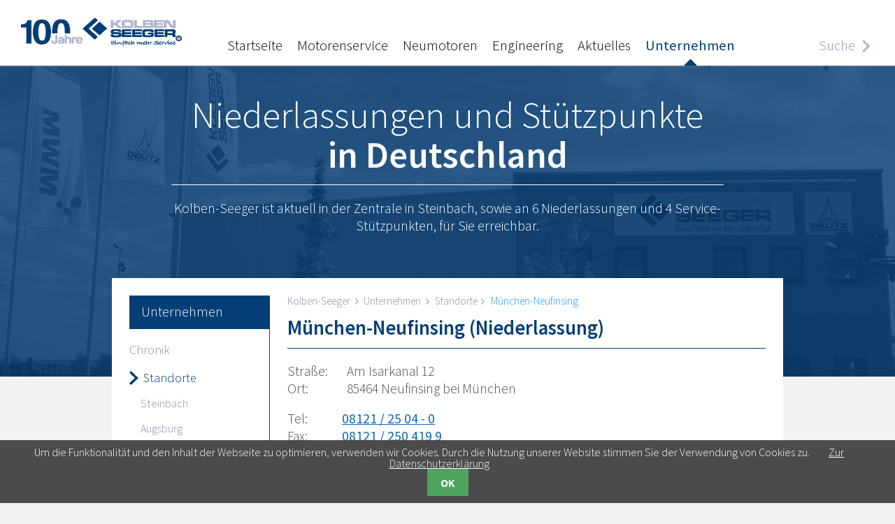

--- FILE ---
content_type: text/html; charset=utf-8
request_url: http://www.kolben-seeger.de/de/muenchen-neufinsing.html
body_size: 6338
content:
<!DOCTYPE html>
<html lang="de">
<head>

      <meta charset="utf-8">
    <title>Standort München-Neufinsing - Kolben-Seeger</title>
    <base href="http://www.kolben-seeger.de/">

          <meta property="og:title" content="Standort München-Neufinsing - Kolben-Seeger">
      <meta property="og:description" content="Standort München-Neufinsing">
      <meta property="og:url" content="http://www.kolben-seeger.de/">
      <meta property="og:image" content="http://www.kolben-seeger.de/files/content/img/shared/logo_fb.png">    
      <meta name="viewport" content="width=device-width,maximum-scale=1,initial-scale=1">        
      <meta name="robots" content="index,follow">
      <meta name="description" content="Standort München-Neufinsing">
      <meta name="keywords" content="">
      <meta name="generator" content="Contao Open Source CMS">
      <!-- iPhone -->
      <link rel="apple-touch-icon" href="/apple-touch-icon.png">   
      <!-- iPad, Retina, iOS = 7: -->
      <link rel="apple-touch-icon-precomposed" sizes="152x152" href="/apple-touch-icon-152x152-precomposed.png">
      <!-- iPad, Retina, iOS = 6: -->
      <link rel="apple-touch-icon-precomposed" sizes="144x144" href="/apple-touch-icon-144x144-precomposed.png">
      <!-- iPhone, Retina, iOS = 7: -->
      <link rel="apple-touch-icon-precomposed" sizes="120x120" href="/apple-touch-icon-120x120-precomposed.png">
      <!-- iPhone, Retina,  iOS = 6: -->
      <link rel="apple-touch-icon-precomposed" sizes="114x114" href="/apple-touch-icon-114x114-precomposed.png">
      <!-- iPad mini, iPad 1. und 2. Generation, iOS = 7: -->
      <link rel="apple-touch-icon-precomposed" sizes="76x76" href="/apple-touch-icon-76x76-precomposed.png">
      <!-- iPad mini, iPad 1. und 2. Generation, iOS = 6: -->
      <link rel="apple-touch-icon-precomposed" sizes="72x72" href="/apple-touch-icon-72x72-precomposed.png">
      <!-- Non-Retina iPhone, iPod Touch und Android 2.1+: -->
      <link rel="apple-touch-icon-precomposed" href="/apple-touch-icon-precomposed.png">   
      <!-- Windows -->
      <meta name="application-name" content="Kolben-Seeger">
      <meta name="msapplication-TileColor" content="#ffffff">
      <meta name="msapplication-square70x70logo" content="/tiny.png">
      <meta name="msapplication-square150x150logo" content="/square.png">
      <meta name="msapplication-wide310x150logo" content="/wide.png">
      <meta name="msapplication-square310x310logo" content="/large.png">
      <!-- Android -->
      <link rel="shortcut icon" href="android-icon.png" sizes="196x196">           
    
            <link rel="stylesheet" href="system/modules/cookiebar/assets/dist/cookiebar.min.css">
<link rel="stylesheet" href="assets/css/9e178baaef98.css">
        <script src="assets/js/7f0b0da67851.js"></script>
<script type="text/javascript" src="/files/content/includes/global.js"></script>

          <!--[if lt IE 9]><script src="assets/html5shiv/3.7.2/html5shiv-printshiv.min.js"></script><![endif]-->
      
</head>
<body id="top" class="mac chrome webkit ch131">

      
    <div id="all">

      <header>
    <div class="inner_box">

        <div class="logo_suche_box">
            <div class="float-lft logo">
                <!--<a href="/"><img src="/files/content/img/shared/kolben_seeger_logo.svg" alt="Kolben Seeger - Einfach mehr Service" title="Kolben Seeger - Einfach mehr Service"></a>-->
                <a href="/" class="logo_100"><img src="/files/content/img/shared/kolben_seeger_logo_100.png" alt="100 Jahre Kolben Seeger - Einfach mehr Service" title="100 Jahre Kolben Seeger - Einfach mehr Service"></a>
            </div>
            <div class="float-rgt bt_menue">
                    <a href="javascript:;" id="bt_m"><span>Navigation</span></a>            
            </div>            
            <div class="float-rgt suche">
                <div class="suche_inner">
                
                    <a href="javascript:;" id="bt_s" class="suche_oeffnen" title="Suchfeld &ouml;ffnen">Suche</a>                
                
                </div>                
            </div>
            <div class="clearboth"></div>
        </div>

        <div class="nav_variabel" id="nav_variabel_box">
            <div class="nav_variabel_inner">
                
<!-- indexer::stop -->
<nav class="mod_navigation block" id="nav">

  
  <a href="de/muenchen-neufinsing.html#skipNavigation2" class="invisible">Navigation überspringen</a>

  
<ul class="level_1" role="menubar">
            <li class="first"><a href="de/startseite.html" title="Kolben Seeger - Einfach mehr Service in den Bereichen: Motorenservice, Wartung, Instandsetzung, Neumotoren, Austauschmotoren und Engeneering" class="first" accesskey="s" tabindex="1" role="menuitem">Startseite</a></li>
                <li class="submenu"><a href="de/wartung-service.html" title="Motorenservice" class="submenu" accesskey="m" tabindex="2" role="menuitem" aria-haspopup="true">Motorenservice</a>
<ul class="level_2" role="menu">
            <li class="first"><a href="de/wartung-service.html" title="Wartung &amp; Service - Motorenwartungen, individuelle Wartungsverträge, Batteriewechsel, Reparaturen, Erst- und Wiederholungsprüfungen" class="first" role="menuitem">Wartung & Service</a></li>
                <li><a href="de/instandsetzung.html" title="Instandsetzung - Bohren, Honen, Planen, Kurbelwellen schleifen,Zylinderkopf- und Ventilbearbeitung." role="menuitem">Instandsetzung</a></li>
                <li><a href="de/pruefstand.html" title="Prüfstand - Wir dokumentieren und überprüfen die Leistungsdaten Ihres Motors." role="menuitem">Prüfstand</a></li>
                <li class="submenu"><a href="de/ersatzteile.html" title="Ersatzteile - Marken-Ersatzteile von  DEUTZ, MVM, Kubota, FPT" class="submenu" role="menuitem" aria-haspopup="true">Ersatzteile</a>
<ul class="level_3" role="menu">
            <li class="first last"><a href="de/deutz-lifetime-parts-warranty.html" title="DEUTZ Lifetime Parts Warranty" class="first last" role="menuitem">„Lifetime Parts Warranty“</a></li>
      </ul>
</li>
                <li><a href="de/austauschmotoren.html" title="Original DEUTZ-Austauschmotoren sind mit überholten und neuen Teilen von Grund auf neu aufgebaute Motoren." role="menuitem">Austauschmotoren</a></li>
                <li><a href="de/deutz-serviceportal.html" title="DEUTZ Serviceportal" role="menuitem">DEUTZ Serviceportal</a></li>
                <li class="last"><a href="de/abgasnachrüstung.html" title="Abgasnachrüstung" class="last" role="menuitem">Abgasnachrüstung</a></li>
      </ul>
</li>
                <li class="submenu"><a href="de/neumotoren.html" title="Neumotoren von DEUTZ - Kolben-Seeger ist seit 50 Jahren autorisierter Händler für DEUTZ Motoren." class="submenu" accesskey="n" tabindex="3" role="menuitem" aria-haspopup="true">Neumotoren</a>
<ul class="level_2" role="menu">
            <li class="first"><a href="de/emissionsrichtlinien.html" title="Emissionsrichtlinien - Einhaltung der Abgasnormen mit  maßgeschneiderten Abgassystemen." class="first" role="menuitem">Emissionsrichtlinien</a></li>
                <li><a href="de/einbaubeispiele.html" title="Einbaubeispiele - Anwendungsbezogene Umbauten an Arbeitsmaschinen." role="menuitem">Einbaubeispiele</a></li>
                <li class="last"><a href="de/abgasnachrüstung.html" title="Abgasnachbehandlung" class="last" role="menuitem">Abgasnachrüstung</a></li>
      </ul>
</li>
                <li class="submenu"><a href="de/engineering.html" title="Engineering - Entwicklung und Erweiterung Ihrer Motoren" class="submenu" accesskey="e" tabindex="4" role="menuitem" aria-haspopup="true">Engineering</a>
<ul class="level_2" role="menu">
            <li class="first"><a href="de/abgasnachrüstung.html" title="Abgasnachrüstung" class="first" role="menuitem">Abgasnachrüstung</a></li>
                <li class="last"><a href="de/Motorenträger.html" title="Motorenträger" class="last" role="menuitem">Motorenträger</a></li>
      </ul>
</li>
                <li><a href="de/aktuelles.html" title="Aktuelles - Neuigkeiten rund um Kolben Seeger" accesskey="a" tabindex="5" role="menuitem">Aktuelles</a></li>
                <li class="submenu trail last"><a href="de/unternehmen.html" title="Unternehmen - Kolben-Seeger ist ein Familienunternehmen mit Sitz in Steinbach im Taunus" class="submenu trail last" accesskey="u" tabindex="6" role="menuitem" aria-haspopup="true">Unternehmen</a>
<ul class="level_2" role="menu">
            <li class="first"><a href="de/chronik.html" title="Chronik - Ein Ausflug in unsere Geschichte, beginnend mit der Gründung im Jahre 1917." class="first" role="menuitem">Chronik</a></li>
                <li class="submenu trail"><a href="de/standorte.html" title="Standorte - Unsere Niederlassungen und Stützpunkte in Deutschalnd" class="submenu trail" role="menuitem" aria-haspopup="true">Standorte</a>
<ul class="level_3" role="menu">
            <li class="sibling first"><a href="de/steinbach-firmenzentrale.html" title="Standort Steinbach (Firmenzentrale)" class="sibling first" role="menuitem">Steinbach</a></li>
                <li class="sibling"><a href="de/augsburg.html" title="Standort Augsburg" class="sibling" role="menuitem">Augsburg</a></li>
                <li class="sibling"><a href="de/bad-hersfeld.html" title="Standort Bad Hersfeld" class="sibling" role="menuitem">Bad Hersfeld</a></li>
                <li class="sibling"><a href="de/dannstadt.html" title="Standort Dannstadt" class="sibling" role="menuitem">Dannstadt</a></li>
                <li class="sibling"><a href="de/ingolstadt.html" title="Standort Ingolstadt" class="sibling" role="menuitem">Ingolstadt</a></li>
                <li class="sibling"><a href="de/kassel-lohfelden.html" title="Standort Kassel / Lohfelden" class="sibling" role="menuitem">Kassel / Lohfelden</a></li>
                <li class="sibling"><a href="de/koblenz.html" title="Standort Koblenz" class="sibling" role="menuitem">Koblenz</a></li>
                <li class="sibling"><a href="de/memmingen.html" title="Standort Memmingen" class="sibling" role="menuitem">Memmingen</a></li>
                <li class="active"><a href="de/muenchen-neufinsing.html" class="active" role="menuitem">München-Neufinsing</a></li>
                <li class="sibling"><a href="de/passau-50.html" title="Standort Passau" class="sibling" role="menuitem">Passau</a></li>
                <li class="sibling"><a href="de/rosenheim.html" title="Standort Rosenheim" class="sibling" role="menuitem">Rosenheim</a></li>
                <li class="sibling"><a href="de/saarbruecken.html" title="Standort Saarbrücken" class="sibling" role="menuitem">Saarbrücken</a></li>
                <li class="sibling"><a href="de/weiden.html" title="Standort Weiden" class="sibling" role="menuitem">Weiden</a></li>
                <li class="sibling last"><a href="de/wuerzburg-dettelbach.html" title="Standort Würzburg / Dettelbach" class="sibling last" role="menuitem">Würzburg / Dettelbach</a></li>
      </ul>
</li>
                <li><a href="de/karriere.html" title="Karriere - Unsere aktuellen Stellenangebote" role="menuitem">Karriere</a></li>
                <li class="last"><a href="de/Downloads.html" title="Downloads" class="last" role="menuitem">Downloads</a></li>
      </ul>
</li>
      </ul>

  <a id="skipNavigation2" class="invisible">&nbsp;</a>

</nav>
<!-- indexer::continue -->
            </div>
        </div>

    </div>
</header>

                    <div class="suche_box">
                        <form action="de/suchergebnisse.html" method="get" name="suche">
                        <div id="ta">
                                 <div class="float-lft"><input type="text" name="keywords" id="inputsearch" value="" class="suchfeld"></div>
                                 <div class="float-rgt"><button type="submit" class="bt_suchen" title="Suche ausf&uuml;hren"></button></div>
                                 <div class="clearboth"></div>
                        </div>         
                        </form>
                    </div>

      
<div class="custom">

      <div id="Banner-Seeger">
      <div class="inside">
        
<div class="mod_article first last block" id="banner-93">

  
  
<div class="sliderinner ce_sliderStart einslider first block">

  <nav class="slider-control">
      <a href="#" class="slider-prev"></a>
      <a href="#" class="slider-next"></a>
  </nav>

  
  <div class="content-slider" data-config="0,500,0,">
    <div class="slider-wrapper">
<div class="slider_einzeln" style="background-image:url(files/content/bilder/slider/bg_img_deutz_standorte.jpg);background-position:top center;background-repeat:no-repeat;background-size:cover;">

    <div class="box_variabel"><h3>Niederlassungen und Stützpunkte<br><span class="bold_headline_slider">in Deutschland</span></h3>
<p>Kolben-Seeger ist aktuell in der Zentrale in Steinbach, sowie an 6&nbsp;Niederlassungen und 4&nbsp;Service-Stützpunkten, für Sie erreichbar.</p></div>

</div>

    </div>
  </div>
  
  <!--
  <nav class="slider-control">
    <a href="#" class="slider-prev">Zurück</a>
    <span class="slider-menu"></span>
    <a href="#" class="slider-next">Vorwärts</a>
  </nav>
  -->

</div>

  
</div>
      </div>
    </div>
  
</div>

              <div id="container" class="box_variabel">
        <div class="container_abst"> 

                                    <aside id="left">
                <div class="inside">               
                  <h4><a href="/de/unternehmen.html" title="Unternehmen">Unternehmen</a></h4>                  
                  
<!-- indexer::stop -->
<nav class="mod_navigation block" id="subnavi">

  
  <a href="de/muenchen-neufinsing.html#skipNavigation4" class="invisible">Navigation überspringen</a>

  
<ul class="level_1" role="menubar">
            <li class="first"><a href="de/chronik.html" title="Chronik - Ein Ausflug in unsere Geschichte, beginnend mit der Gründung im Jahre 1917." class="first" role="menuitem">Chronik</a></li>
                <li class="submenu trail"><a href="de/standorte.html" title="Standorte - Unsere Niederlassungen und Stützpunkte in Deutschalnd" class="submenu trail" role="menuitem" aria-haspopup="true">Standorte</a>
<ul class="level_2" role="menu">
            <li class="sibling first"><a href="de/steinbach-firmenzentrale.html" title="Standort Steinbach (Firmenzentrale)" class="sibling first" role="menuitem">Steinbach</a></li>
                <li class="sibling"><a href="de/augsburg.html" title="Standort Augsburg" class="sibling" role="menuitem">Augsburg</a></li>
                <li class="sibling"><a href="de/bad-hersfeld.html" title="Standort Bad Hersfeld" class="sibling" role="menuitem">Bad Hersfeld</a></li>
                <li class="sibling"><a href="de/dannstadt.html" title="Standort Dannstadt" class="sibling" role="menuitem">Dannstadt</a></li>
                <li class="sibling"><a href="de/ingolstadt.html" title="Standort Ingolstadt" class="sibling" role="menuitem">Ingolstadt</a></li>
                <li class="sibling"><a href="de/kassel-lohfelden.html" title="Standort Kassel / Lohfelden" class="sibling" role="menuitem">Kassel / Lohfelden</a></li>
                <li class="sibling"><a href="de/koblenz.html" title="Standort Koblenz" class="sibling" role="menuitem">Koblenz</a></li>
                <li class="sibling"><a href="de/memmingen.html" title="Standort Memmingen" class="sibling" role="menuitem">Memmingen</a></li>
                <li class="active"><a href="de/muenchen-neufinsing.html" class="active" role="menuitem">München-Neufinsing</a></li>
                <li class="sibling"><a href="de/passau-50.html" title="Standort Passau" class="sibling" role="menuitem">Passau</a></li>
                <li class="sibling"><a href="de/rosenheim.html" title="Standort Rosenheim" class="sibling" role="menuitem">Rosenheim</a></li>
                <li class="sibling"><a href="de/saarbruecken.html" title="Standort Saarbrücken" class="sibling" role="menuitem">Saarbrücken</a></li>
                <li class="sibling"><a href="de/weiden.html" title="Standort Weiden" class="sibling" role="menuitem">Weiden</a></li>
                <li class="sibling last"><a href="de/wuerzburg-dettelbach.html" title="Standort Würzburg / Dettelbach" class="sibling last" role="menuitem">Würzburg / Dettelbach</a></li>
      </ul>
</li>
                <li><a href="de/karriere.html" title="Karriere - Unsere aktuellen Stellenangebote" role="menuitem">Karriere</a></li>
                <li class="last"><a href="de/Downloads.html" title="Downloads" class="last" role="menuitem">Downloads</a></li>
      </ul>

  <a id="skipNavigation4" class="invisible">&nbsp;</a>

</nav>
<!-- indexer::continue -->

<div class="mod_article first last block" id="subnavigation-94">

  
  
  
</div>
                </div>
              </aside>
                      
                                    <aside id="right">
                <div class="inside">
                  
<!-- indexer::stop -->
<div class="mod_breadcrumb block" id="breadcrumb_nav">

  
  
  <ul>
                  <li class="first"><a href="de/startseite.html" title="Kolben-Seeger">Kolben-Seeger</a></li>
                        <li><a href="de/unternehmen.html" title="Unternehmen - Kolben-Seeger ist ein Familienunternehmen mit Sitz in Steinbach im Taunus">Unternehmen</a></li>
                        <li><a href="de/standorte.html" title="Standorte - Unsere Niederlassungen und Stützpunkte in Deutschalnd">Standorte</a></li>
                        <li class="active last">München-Neufinsing</li>
            </ul>


</div>
<!-- indexer::continue -->

<div class="mod_article first last block" id="inhalt-52">

  
  
<div class="ce_text first block">

  
  
      <h1>München-Neufinsing&nbsp;(Niederlassung)</h1>  
  
  

</div>
<div class="tabellenansicht">

    <div class="row">
        <div class="td"><p>Straße:</p></div>
        <div class="td"><p>Am Isarkanal 12</p></div>
    </div>
        <div class="row">
        <div class="td"><p>Ort:</p></div>
        <div class="td"><p>85464 Neufinsing bei München</p></div>
    </div>
        
    
</div>
<div class="tabellenansicht">

    <div class="row">
        <div class="td"><p>Tel:</p></div>
        <div class="td"><p><a class="link_intern" title="08121 / 25 04 - 0" href="tel:0049812125040">08121 / 25 04 - 0</a></p></div>
    </div>
        <div class="row">
        <div class="td"><p>Fax:</p></div>
        <div class="td"><p><a class="link_intern" title="08121 / 250 419 9" href="tel:004981212504199">08121 / 250 419 9</a></p></div>
    </div>
        
    <div class="row">
        <div class="td"><p>E-Mail:</p></div>
        <div class="td"><p><a class="link_intern" title="finsing@kolben-seeger.de" href="mailto:finsing@kolben-seeger.de">finsing@kolben-seeger.de</a></p></div>
    </div>
        
    
</div>

<div class="ce_text block">

  
  
      <p>&nbsp;</p>
<h2>Öffnungszeiten:</h2>  
  
  

</div>
<div class="tabellenansicht">

    <div class="row">
        <div class="td"><p>Mo. - Do.</p></div>
        <div class="td"><p>07.00 Uhr - 17.00 Uhr</p></div>
    </div>
        <div class="row">
        <div class="td"><p>Fr.</p></div>
        <div class="td"><p>07.00 Uhr - 15.30 Uhr</p></div>
    </div>
        
    
</div>

<div class="ce_text block">

  
  
      <p><a name="fin_neumotor"></a></p>
<p>&nbsp;</p>
<h2>Ihre Ansprechpartner:</h2>  
  
  

</div>
<div class="tabellenansicht">

    <div class="row">
        <div class="td"><p><strong><span class="blau">Betriebsleitung:</span></strong></p></div>
        <div class="td"><p>Durchwahl -110</p></div>
        <div class="td"></div>
    </div>

    <div class="row">
        <div class="td"><p><strong><span class="blau">Serviceleitung:</span></strong></p></div>
        <div class="td"><p>Durchwahl -126</p></div>
        <div class="td"></div>
    </div>
    
    <div class="row">
        <div class="td"><p><strong><span class="blau">ET-/ATM-Verkauf:</span></strong></p></div>
        <div class="td"><p>Durchwahl -111</p></div>
        <div class="td"></div>
    </div>
    
    <div class="row">
        <div class="td"></div>
        <div class="td"><p>Durchwahl -118</p></div>
        <div class="td"></div>
    </div>
    
    <div class="row">
        <div class="td"></div>
        <div class="td"></div>
        <div class="td"></div>
    </div>
    
</div>

<div class="ce_text block">

  
  
      <p>&nbsp;</p>
<h2>Ihr Ansprechpartner für Neumotoren:</h2>  
  
  

</div>

<div class="ce_text block">

  
  
      <p><span class="blau"><strong>Vertriebsleiter:</strong></span></p>  
  
  

</div>
<div class="tabellenansicht">

    <div class="row">
        <div class="td"><p>Tel:</p></div>
        <div class="td"><p>Durchwahl -155</p></div>
    </div>
        
    <div class="row">
        <div class="td"><p>Fax:</p></div>
        <div class="td"><p>Durchwahl -150</p></div>
    </div>
        
    <div class="row">
        <div class="td"><p>E-Mail:</p></div>
        <div class="td"><p><a class="link_intern" title="neumotoren@kolben-seeger.de" href="mailto:neumotoren@kolben-seeger.de">neumotoren@kolben-seeger.de</a></p></div>
    </div>
        
    
</div>

<div class="ce_text block">

  
  
      <p style="text-align: left;">&nbsp;</p>
<p style="text-align: left;">24-Std.-Service-Notdienst: <a class="link_intern" title="0171 - 8702726" href="tel:00491718702726">0171 - 8702726</a>&nbsp;oder <a class="link_intern" href="&#109;&#97;&#105;&#108;&#116;&#111;&#58;&#110;&#x6F;&#116;&#x64;&#105;&#101;&#110;&#x73;&#116;&#x40;&#107;&#x6F;&#x6C;&#98;&#101;&#x6E;&#x2D;&#x73;&#101;&#101;&#103;&#101;&#x72;&#x2E;&#100;&#x65;">&#110;&#x6F;&#116;&#x64;&#105;&#101;&#110;&#x73;&#116;&#x40;&#107;&#x6F;&#x6C;&#98;&#101;&#x6E;&#x2D;&#x73;&#101;&#101;&#103;&#101;&#x72;&#x2E;&#100;&#x65;</a>&nbsp;(nur außerhalb der Öffnungszeiten)</p>
<p style="text-align: left;">&nbsp;</p>  
  
  

</div>
<div class="standorte_verfuegbar">
    <div class="td logo"><img src="assets/images/2/logo_deutz-8caa6ff2.png" alt="Deutz" title="Deutz"></div>
    <div class="td txt"><ul>
<li class="auflistung">Neumotoren-Verkauf</li>
<li class="auflistung">Ersatzteile + Service</li>
</ul></div>
</div>
<div class="standorte_verfuegbar">
    <div class="td logo"><img src="files/content/bilder/logo_mwm.png" alt="MWM Energy. Efficiency. Environment." title="MWM Energy. Efficiency. Environment."></div>
    <div class="td txt"><ul>
<li class="auflistung">Ersatzteile + Service für Diesel</li>
</ul></div>
</div>
<div class="standorte_verfuegbar">
    <div class="td logo"><img src="assets/images/2/logo_kubota-27247c22.png" alt="Kubota" title="Kubota"></div>
    <div class="td txt"><ul>
<li class="auflistung">Ersatzteile + Service</li>
</ul></div>
</div>
<div class="standorte_verfuegbar">
    <div class="td logo"><img src="assets/images/5/hjs_logo_blau-82f1c425.png" alt="HJS" title="HJS"></div>
    <div class="td txt"><ul>
<li class="auflistung">Beratung + Verkauf</li>
<li class="auflistung">Einbau für Non Road Bereich</li>
</ul></div>
</div>

<div class="clearboth"></div>
<div class="ce_text last block">

  
  
      <p>&nbsp;</p>  
  
  

</div>

  
</div>
                </div>
              </aside>
                                
          <div class="clearboth"></div>

        </div>
        </div>
      
      
      <footer>
    <div class="head">
        <div class="box_variabel">
            <div class="float-lft">© Kolben-Seeger GmbH & Co. KG 2020</div>
            <div class="float-rgt">
<!-- indexer::stop -->
<nav class="mod_customnav block" id="footer_nav">

  
  <a href="de/muenchen-neufinsing.html#skipNavigation6" class="invisible">Navigation überspringen</a>

  
<ul class="level_1" role="menubar">
            <li class="first"><a href="de/kontakt.html" title="Kontakt - Treten Sie mit uns in Kontakt" class="first" role="menuitem">Kontakt</a></li>
                <li><a href="de/impressum.html" title="Impressum" role="menuitem">Impressum</a></li>
                <li><a href="de/datenschutz.html" title="Datenschutz" role="menuitem">Datenschutz</a></li>
                <li class="last"><a href="de/agb.html" title="AGB" class="last" role="menuitem">AGB</a></li>
      </ul>

  <a id="skipNavigation6" class="invisible">&nbsp;</a>

</nav>
<!-- indexer::continue -->
</div>
            <div class="clearboth"></div>
        </div>
    </div>
    <div class="box_variabel foot">
        <a class="str" href="https://www.google.de/maps/place/Kolben-Seeger/@50.1684703,8.5883702,16z/data=!4m7!1m4!3m3!1s0x47bd082430fd0755:0x16d7f07bbfa1179e!2sIndustriestra%C3%9Fe+17,+61449+Steinbach+%28Taunus%29!3b1!3m1!1s0x47bd082430fd0755:0x45a52dffc4980694" target="_blank">Industriestr.17</a>
        <span></span>
        <a class="ort" href="https://www.google.de/maps/place/Kolben-Seeger/@50.1684703,8.5883702,16z/data=!4m7!1m4!3m3!1s0x47bd082430fd0755:0x16d7f07bbfa1179e!2sIndustriestra%C3%9Fe+17,+61449+Steinbach+%28Taunus%29!3b1!3m1!1s0x47bd082430fd0755:0x45a52dffc4980694" target="_blank">61449 Steinbach</a>
        <span></span>
        <a class="tel" href="tel:004961719730">06171 - 973 - 0</a>
        <span></span>
        <a class="fax" href="tel:00496171973175">06171 - 973 - 175</a>
        <span></span>
        <a class="mail" href="mailto:info@kolben-seeger.de">info@kolben-seeger.de</a>

        <div class="markenlogos">
            <a href="http://www.deutz.de/home.de.html" target="_blank" title="Deutz"><img src="/files/content/img/shared/fo_logo_deutz.png" alt="Deutz"></a>
            <a href="http://www.mwm.net/" target="_blank" title="MWM Energy. Efficiency. Environment."><img src="/files/content/img/shared/fo_logo_mwm.png" alt="MWM Energy. Efficiency. Environment."></a>
            <!--<a href="http://www.johnson-matthey.de/" target="_blank" title="Johnson Matthey"><img src="/files/content/img/shared/fo_logo_jm.png" alt="Johnson Matthey"></a>-->
            <a href="http://www.hjs.com/" target="_blank" title="HJS"><img src="/files/content/img/shared/fo_logo_hjs.png" alt="HJS"></a>
            <a href="http://www.kubota.de/" target="_blank" title="Kubota"><img src="/files/content/img/shared/fo_logo_kubota.png" alt="Kubota"></a>
        </div>
    </div>
</footer>

    </div>

      
  
<script src="assets/swipe/2.0/js/swipe.min.js"></script>
<script>
  (function($) {
    $(document).ready(function() {
      $('.ce_sliderStart').each(function(i, cte) {
        var s = $('.content-slider', cte)[0],
            c = s.getAttribute('data-config').split(',');
        new Swipe(s, {
          // Put custom options here
          'auto': parseInt(c[0]),
          'speed': parseInt(c[1]),
          'startSlide': parseInt(c[2]),
          'continuous': parseInt(c[3]),
          'menu': $('.slider-control', cte)[0]
        });
      });
    });
  })(jQuery);
</script>

<script src="assets/mootools/mediabox/1.4.6/js/mediabox.js"></script>
<script>
  (function($) {
    window.addEvent('domready', function() {
      $$('a[data-lightbox]').mediabox({
        // Put custom options here
      }, function(el) {
        return [el.href, el.title, el.getAttribute('data-lightbox')];
      }, function(el) {
        var data = this.getAttribute('data-lightbox').split(' ');
        return (this == el) || (data[0] && el.getAttribute('data-lightbox').match(data[0]));
      });
      $('mbImage').addEvent('swipe', function(e) {
        (e.direction == 'left') ? $('mbNextLink').fireEvent('click') : $('mbPrevLink').fireEvent('click');
      });
    });
  })(document.id);
</script>

<script>setTimeout(function(){var e=function(e,t){try{var n=new XMLHttpRequest}catch(r){return}n.open("GET",e,!0),n.onreadystatechange=function(){this.readyState==4&&this.status==200&&typeof t=="function"&&t(this.responseText)},n.send()},t="system/cron/cron.";e(t+"txt",function(n){parseInt(n||0)<Math.round(+(new Date)/1e3)-86400&&e(t+"php")})},5e3);</script>

  <div id="top_bt" class="top_button"><a href="javascript:;" title="Zum Seitenanfang"><img src="/files/content/img/shared/top_button.png" alt="Bild Zum Seitenanfang"></a></div>


<!-- indexer::stop -->
<div class="cookiebar cookiebar--position-bottom" role="complementary" aria-describedby="cookiebar-text" style="display:none;" data-cookiebar="COOKIEBAR_1">
    <div id="cookiebar-text" class="cookiebar__text" aria-live="assertive" role="alert">
        <span class="cookiebar__message">Um die Funktionalität und den Inhalt der Webseite zu optimieren, verwenden wir Cookies. Durch die Nutzung unserer Website stimmen Sie der Verwendung von Cookies zu.</span>

                    <a href="de/datenschutz.html" class="cookiebar__link" title="Zur Datenschutzerklärung">Zur Datenschutzerklärung</a>
            </div>

    
    <button class="cookiebar__button" data-cookiebar-accept>OK</button>
</div>

    <script src="system/modules/cookiebar/assets/dist/cookiebar.min.js" defer></script>
<!-- indexer::continue -->
</body>
</html>


--- FILE ---
content_type: text/css
request_url: http://www.kolben-seeger.de/assets/css/9e178baaef98.css
body_size: 7574
content:
/* Contao Open Source CMS, (c) 2005-2015 Leo Feyer, LGPL license */
body,div,h1,h2,h3,h4,h5,h6,p,blockquote,pre,code,ol,ul,li,dl,dt,dd,figure,table,th,td,form,fieldset,legend,input,textarea{margin:0;padding:0}table{border-spacing:0;border-collapse:collapse}caption,th,td{text-align:left;text-align:start;vertical-align:top}abbr,acronym{font-variant:normal;border-bottom:1px dotted #666;cursor:help}blockquote,q{quotes:none}fieldset,img{border:0}ul{list-style-type:none}sup{vertical-align:text-top}sub{vertical-align:text-bottom}del{text-decoration:line-through}ins{text-decoration:none}header,footer,nav,section,aside,article,figure,figcaption{display:block}body{font:12px/1 "Lucida Grande","Lucida Sans Unicode",Verdana,sans-serif;color:#000}input,button,textarea,select{font-family:inherit;font-size:99%;font-weight:inherit}pre,code{font-family:Monaco,monospace}h1,h2,h3,h4,h5,h6{font-size:100%;font-weight:normal}h1{font-size:1.8333em}h2{font-size:1.6667em}h3{font-size:1.5em}h4{font-size:1.3333em}table{font-size:inherit}caption,th{font-weight:bold}a{color:#00f}h1,h2,h3,h4,h5,h6{margin-top:1em}h1,h2,h3,h4,h5,h6,p,pre,blockquote,table,ol,ul,form{margin-bottom:12px}
/* Swipe 2.0, (C) Brad Birdsall 2012, MIT license */
.content-slider{overflow:hidden;visibility:hidden;position:relative}.slider-wrapper{overflow:hidden;position:relative}.slider-wrapper>*{float:left;width:100%;position:relative}.slider-control{height:30px;position:relative}.slider-control a,.slider-control .slider-menu{position:absolute;top:9px;display:inline-block}.slider-control .slider-prev{left:0}.slider-control .slider-next{right:0}.slider-control .slider-menu{top:0;width:50%;left:50%;margin-left:-25%;font-size:27px;text-align:center}.slider-control .slider-menu b{color:#bbb;cursor:pointer}.slider-control .slider-menu b.active{color:#666}
/* mediaboxAdvanced v1.4.6, (c) 2007-2010 John Einselen <http://iaian7.com>, MIT-style license */
#mbOverlay{position:fixed;z-index:9998;top:0;left:0;width:100%;height:100%;background-color:#000;cursor:pointer}#mbOverlay.mbOverlayFF{background:transparent url("../../assets/mootools/mediabox/1.4.6/images/80.png") repeat}#mbOverlay.mbOverlayIE{position:absolute}#mbCenter{position:absolute;z-index:9999;left:50%;overflow:hidden;background-color:#000;-webkit-border-radius:10px;-khtml-border-radius:10px;-moz-border-radius:10px;border-radius:10px;-webkit-box-shadow:0 5px 20px rgba(0,0,0,0.50);-khtml-box-shadow:0 5px 20px rgba(0,0,0,0.50);-moz-box-shadow:0 5px 20px rgba(0,0,0,0.50);box-shadow:0 5px 20px rgba(0,0,0,0.50);-ms-filter:"progid:DXImageTransform.Microsoft.Shadow(Strength=5, Direction=180, Color='#000000')";filter:progid:DXImageTransform.Microsoft.Shadow(Strength=5,Direction=180,Color='#000000')}#mbCenter.mbLoading{background:#000 url("../../assets/mootools/mediabox/1.4.6/images/loading.gif") no-repeat center;-webkit-box-shadow:none;-khtml-box-shadow:none;-moz-box-shadow:none;box-shadow:none}#mbImage{position:relative;left:0;top:0;font-family:Myriad,Verdana,Arial,Helvetica,sans-serif;line-height:20px;font-size:12px;color:#fff;text-align:left;background-position:center center;background-repeat:no-repeat;padding:10px}#mbBottom{min-height:20px;font-family:Myriad,Verdana,Arial,Helvetica,sans-serif;line-height:20px;font-size:12px;color:#999;text-align:left;padding:0 10px 10px}#mbTitle,#mbPrevLink,#mbNextLink,#mbCloseLink{display:inline;color:#fff;font-weight:bold;line-height:20px;font-size:12px}#mbNumber{display:inline;color:#999;line-height:14px;font-size:10px;margin:auto 10px}#mbCaption{display:block;color:#999;line-height:14px;font-size:10px}#mbPrevLink,#mbNextLink,#mbCloseLink{float:right;outline:0;margin:0 0 0 10px;font-weight:normal}#mbPrevLink b,#mbNextLink b,#mbCloseLink b{color:#eee;font-weight:bold;text-decoration:underline}#mbPrevLink big,#mbNextLink big,#mbCloseLink big{color:#eee;font-size:16px;line-height:14px;font-weight:bold}#mbBottom a,#mbBottom a:link,#mbBottom a:visited{text-decoration:none;color:#ddd}#mbBottom a:hover,#mbBottom a:active{text-decoration:underline;color:#fff}#mbError{position:relative;font-family:Myriad,Verdana,Arial,Helvetica,sans-serif;line-height:20px;font-size:12px;color:#fff;text-align:center;border:10px solid #700;padding:10px 10px 10px;margin:20px;-webkit-border-radius:5px;-khtml-border-radius:5px;-moz-border-radius:5px;border-radius:5px}#mbError a,#mbError a:link,#mbError a:visited,#mbError a:hover,#mbError a:active{color:#d00;font-weight:bold;text-decoration:underline}
/* global.css */
@font-face{font-family: 'Source Sans Pro';    src: url("/files/content/fonts/SourceSansPro-Light.woff2") format('woff2'),        url("/files/content/fonts/SourceSansPro-Light.woff") format('woff');    font-weight: 300;    font-style: normal;    font-display: swap}@font-face{font-family: 'Source Sans Pro';    src: url("/files/content/fonts/SourceSansPro-SemiBold.woff2") format('woff2'),        url("/files/content/fonts/SourceSansPro-SemiBold.woff") format('woff');    font-weight: 600;    font-style: normal;    font-display: swap}@font-face{font-family: 'Source Sans Pro';    src: url("/files/content/fonts/SourceSansPro-Regular.woff2") format('woff2'),        url("/files/content/fonts/SourceSansPro-Regular.woff") format('woff');    font-weight: 400;    font-style: normal;    font-display: swap}@font-face{font-family: 'Source Sans Pro';    src: url("/files/content/fonts/SourceSansPro-Bold.woff2") format('woff2'),        url("/files/content/fonts/SourceSansPro-Bold.woff") format('woff');    font-weight: 700;    font-style: normal;    font-display: swap}html,body{width:100%;height:100%;background-color:#f3f3f3;font:1em/1em 'Source Sans Pro',sans-serif;color:#494949;font-weight:300}html,body,p,form,h1,h2,h3,h4,h5,h6,ul,li,table,td,a,.clearboth{margin:0;padding:0}.deutz-teaser-start{display:block;margin:0 30px 30px 0;padding:0 0 10px;border-bottom:1px solid #033e75;box-sizing: border-box}#main .deutz-teaser-start h2{padding-top:30px;padding-bottom:10px;font-weight:900}#main .deutz-teaser-start a.deutz-link{float:right;padding-right:22px;background-image:url("../../files/content/img/shared/ic_subnav_hover_unterseite.svg");background-position:right center;background-repeat:no-repeat;font-size:1.4em;line-height:1.7em;text-decoration:none;color:#e30313;font-weight: 600;background-size: 20px 20px}#main .deutz-teaser-start a.deutz-link:hover{color:#033e75}.deutz-teaser-start .deutz-logo{width:360px;float:left;margin-right:20px}.cookiebar{z-index:1000}#all{width:100%;height:100%}.invisible,.not_image{display:none}img{line-height:1px;border:none}table{border-collapse:collapse;border-spacing:0;border:none}td{vertical-align:top;border-collapse:collapse;border-spacing:0;letter-spacing:0;border:none}a{text-decoration:none;outline:none}.line-height-fix{line-height:1px}.clearboth{clear:both}.float-lft,#container aside#left,#container aside#right,.float_left{float:left}.float-rgt,.float_right{float:right}.box_variabel{width:1200px;margin:0 auto}#container{position:relative;margin:-141px auto 0;background-color:#ffffff;z-index:10}#container .container_abst{padding:30px 30px 60px}body.startseite #container .container_abst{padding:30px 0 60px 30px}#container aside#left{width:260px}#container aside#right{width:880px}#container aside#right div.inside{padding:0 0 0 30px;border-left:1px solid #033e75}#left h4{background-color:#033e75}#left h4 a{display:block;padding:.78em .78em .78em .86em;font-size:1.12em;line-height:.90em;color:#ffffff;font-weight:300}.blau{color:#033e75}#right .ce_dlh_googlemaps p{font-size:1.1em}#right .ce_dlh_googlemaps a{color:#0c68bd}#left #subnavi ul{padding:.83em 0}#left #subnavi li{padding:.68em 0}#left #subnavi li a:link,#left #subnavi li a:visited,#left #subnavi li a:active{font-size:1.4em;line-height:1.20em;color:#8a92b2}#left #subnavi li a:hover,#left #subnavi li a.active,#left #subnavi li a.trail{padding-left:20px;background-position:left center;background-repeat:no-repeat;background-size: 20px 20px}#left #subnavi li a:hover{background-image:url("../../files/content/img/shared/ic_subnav_hover_unterseite_mob.svg");color:#3194ef}#left #subnavi li a.active,#left #subnavi li a.trail{background-image:url("../../files/content/img/shared/ic_subnav_hover_unterseite.svg");color:#033e75}#left #subnavi ul ul.level_2{padding:.5em 0 .5em 1.2em}#left #subnavi ul ul.level_2 li a{font-size:1.23em}#left #subnavi ul ul.level_2 li a:hover,#left #subnavi ul ul.level_2 li a.active{padding-left: 16px;background-size: 15px 15px}#right #breadcrumb_nav ul{margin-bottom:1.17em}#right #breadcrumb_nav li{display:inline-block;padding:0 .2em 0 0}#right #breadcrumb_nav li.active{font-size:1.16em;color:#3194ef}#right #breadcrumb_nav li a{display:block;padding:0 .9em 0 0;background-image:url("../../files/content/img/shared/bt_suche_close.svg");background-position:right center;background-repeat:no-repeat;font-size:1.16em;line-height:1.1em;color:#8a92b2;background-size: 9px 9px}#right h1,#right h2{margin-bottom:.7em;padding:0 0 .46em;text-align:left;border-bottom:1px solid #033e75;font-size:2.19em;line-height:1.02em;color:#033e75;font-weight:600}#right h2{margin:0;padding:0 0 .32em;color:#0c68bd;border:none}#main h2{padding:.50em 0 .55em;font-size:2.19em;line-height:1.02em;color:#033e75;font-weight:600}#right p,#main p{font-size:1.48em;line-height:1.3em;color:#494949;text-align:justify}#Banner-Seeger{min-height:508px;position:relative;margin-top:123px;text-align:center;background-color:#033e75;color:#ffffff}#Banner-Seeger .sliderinner{position:relative}#Banner-Seeger .slider-control{width:100%;height:auto;left:0;top:168px;position:absolute;z-index:50}#Banner-Seeger .slider-control a{width:38px;height:59px;top:0;position:absolute;display:block;background-repeat:no-repeat;z-index:100;background-size:contain}#Banner-Seeger .slider-control .slider-prev{left:75px;background-image:url("../../files/content/img/shared/bt_li_slider.svg");background-position:left center}#Banner-Seeger .slider-control .slider-next{right:75px;background-image:url("../../files/content/img/shared/bt_re_slider.svg");background-position:right center}#Banner-Seeger .slider_einzeln{min-height:367px;padding-bottom:141px;text-align:center}#Banner-Seeger .einslider .slider-control .slider-prev,#Banner-Seeger .einslider .slider-control .slider-next{display:none}#Banner-Seeger h3{margin:0 0 .4em;padding:.79em 0 .26em;border-bottom:1px solid #ffffff;font-size:4.00em;line-height:1.09em;font-weight:300}.bold_headline_slider{font-weight:600}#Banner-Seeger p{font-size:1.48em;line-height:1.32em}#Banner-Seeger .slider_einzeln a{padding-right:.80em;background-image:url("../../files/content/img/shared/ic_link_slider.svg");background-position:right center;background-repeat:no-repeat;color:#45a5ff;font-weight:600;background-size:12px 20px}.teaser_einzeln{width:360px;float:left;margin-right:30px;margin-bottom:30px;border-bottom:1px solid #033e75}.breiter{width:555px}.teaser_einzeln .img img{width:100%;border-bottom:1px solid #033e75}.teaser_einzeln .link{width:100%;padding-bottom:.90em;text-align:right}.teaser_einzeln .link a:link,.teaser_einzeln .link a:visited,.teaser_einzeln .link a:active,.teaser_unterseite .link a:link,.teaser_unterseite .link a:visited,.teaser_unterseite .link a:active{display:block;padding-right:1.4em;background-image:url("../../files/content/img/shared/ic_link_teaser.svg");background-position:right center;background-repeat:no-repeat;font-size:1.4em;line-height:1.7em;color:#0c68bd;background-size: 23px 23px;font-weight: 600}.teaser_einzeln .link a:hover,.teaser_unterseite .link a:hover{color:#033e75}a.link_intern,a.link_extern,a.link_download,a.link_pdf,.mehrere_downloads a,a.einzelner_download{color:#0c68bd;font-weight:400}a.link_extern,a.link_download,a.link_pdf,.mehrere_downloads a,a.einzelner_download{padding-left:1.2em;background-position:left center;background-repeat:no-repeat;background-size: contain}a.link_intern{text-decoration: underline}a.link_extern{background-image:url("../../files/content/img/shared/ic_link_extern.png")}a.link_download,.mehrere_downloads a,a.einzelner_download{background-image:url("../../files/content/img/shared/ic_link_download.png")}a.link_pdf{background-image:url("../../files/content/img/shared/ic_link_pdf.png")}.mehrere_downloads a,a.einzelner_download{font-size:1.4em;line-height:1.6em}#container aside#right ul li.auflistung,#container aside#right ol li{padding-left:.9em;background-image:url("../../files/content/img/shared/ic_punkt_li.png");background-repeat:no-repeat;font-size:1.48em;line-height:1.4em;background-position: 0 0.55em;background-size: 0.36em 0.36em;font-weight: 300}#container aside#right ol{margin-left:20px}#container aside#right ol li{padding-left:0;background:none}#container aside#right figure.float_right,#container aside#right figure.float_left{width:440px;margin-bottom:1.5em}#container aside#right figure.float_right{margin-left:1.5em}#container aside#right figure.float_left{margin-right:1.5em}#container aside#right figure figcaption{position:relative;margin-top:-2px;padding:.7em 3em .7em 1em;background-color:#afb6d0;font-size:1.08em;line-height:1.5em;color:#ffffff;letter-spacing: 0.07em}.bild_zoom{right:17px;top:13px;position:absolute;z-index:20}.bild_zoom img{width:1.3em;height:1.3em}.teaser_unterseite{border-top:1px solid #033e75}.teaser_unterseite .li,.teaser_unterseite .re{width:50%;float:left;margin:0}.teaser_unterseite .li .abst{padding-right:30px;padding-bottom:30px}.teaser_unterseite .re .abst{padding-bottom:30px;padding-left:30px;border-left:1px solid #033e75}#right .teaser_unterseite h2{padding:.9em 0 .75em;font-size:1.77em;line-height:1.1em;color:#033e75}.teaser_unterseite img{width:100%;height:auto;margin-bottom:20px;border-bottom:1px solid #033e75}.teaser_unterseite .link a:link,.teaser_unterseite .link a:visited,.teaser_unterseite .link a:active,.teaser_unterseite .link a:hover{text-align:right;display:inherit}.top_button{bottom:20px;right:25px;position:fixed;display:none;z-index:2000}.gallery_seeger{padding-top:15px;padding-bottom:30px}.gallery_seeger figure.image_container{width:210px;height:210px;position:relative;float:left;overflow:hidden;border-bottom: 2px solid #fff;border-right: 2px solid #fff}.gallery_seeger .image_container a:link,.gallery_seeger .image_container a:visited,.gallery_seeger .image_container a:active{display:block;background-color:#033e75;background-repeat:no-repeat;-webkit-transition: background 0.5s ease-in-out;-moz-transition: background 0.5s ease-in-out;-ms-transition: background 0.5s ease-in-out;-o-transition: background 0.5s ease-in-out;transition: background 0.5s ease-in-out;background-image:none;background-position: 95px 90px;background-size: 30px 30px}.gallery_seeger .image_container a:hover{background-color:#0c68bd;background-image:url("../../files/content/img/shared/ic_lupe_gallery.png");background-position:60px 60px;background-size: 100px 100px}.gallery_seeger .image_container a img{margin-top:-35px;margin-left:-95px;visibility: visible}.gallery_seeger .image_container a:hover img{visibility: hidden}.chronik_bild_re,.chronik_bild_li{width:100%;padding:0 0 48px;background-image:url("../../files/content/img/shared/chronik_linie.png");background-position:center top;background-repeat:repeat-y}.chronik_bild_re .float-lft,.chronik_bild_re .float-rgt,.chronik_bild_li .float-lft,.chronik_bild_li .float-rgt{width:50%}.chronik_bild_re .float-lft,.chronik_bild_re .img,.chronik_bild_li .float-lft,.chronik_bild_li .img{position:relative}.chronik_bild_li .img{text-align:right}.chronik_bild_re .trenner,.chronik_bild_li .trenner{right:-14px;top:-1px;position:absolute}.chronik_bild_re .marker,.chronik_bild_li .marker{top:0;position:absolute}.chronik_bild_re .marker{left:-1px}.chronik_bild_li .marker{right:-1px}.chronik_bild_re .float-lft .abst,.chronik_bild_li .float-lft .abst{padding-right:30px}.chronik_bild_re .float-rgt .abst,.chronik_bild_li .float-rgt .abst{padding-left:30px}#right .chronik_bild_re h2{text-align:right}#right .chronik_bild_re p,#right .chronik_bild_li p{font-size:1.29em;line-height:1.4em}.standorte_verfuegbar{width:19.7%;float:left;background-color:#f3f3f3;margin:8px 0.26% 0 0}.standorte_verfuegbar .td{display:table-cell;vertical-align:top}.standorte_verfuegbar .logo{height:145px;vertical-align:middle;text-align:center}.standorte_verfuegbar .txt{display:block;background-color:#ededed}.standorte_verfuegbar .td img{width:70%;height:auto;margin-right:15%;margin-left:15%;vertical-align:middle}#container aside#right .standorte_verfuegbar .txt ul{width:140;height:auto;min-height:2.9em;padding:.85em;background-color:#ededed;border-top:2px solid #ffffff}#container aside#right .standorte_verfuegbar .txt ul li{font-size:1em}.tabellenansicht{display:table;margin-bottom:1.4em}.tabellenansicht .row{display:table-row}.tabellenansicht .row .td{display:table-cell;padding-right:2em}.legende_seeger{display:table}.legende_seeger .td{display:table-cell;padding-bottom:.65em;vertical-align:top}.legende_seeger .img{padding-right:.65em}.legende_seeger .txt{padding-top:.12em}#suche_seeger input.text{width:35%;height:54px;margin-bottom:20px;padding-left:10px;background-color:#f0f0f0;font-size:1.4em;line-height:2.4px;color:#8a92b2;border:none}#suche_seeger input.submit{width:15%;height:54px;text-align:center;background-color:#033e75;font-size:1.4em;line-height:2.4px;color:#ffffff;border:none;margin:0 0 20px 0.5%;cursor:pointer}#suche_seeger p.header{padding-bottom:1em}#suche_seeger p.header strong{color:#0c68bd}#suche_seeger h3{font-size:1.7em;line-height:1.06em}#suche_seeger h3 a{color:#0c68bd}#suche_seeger h3 span.relevance{font-size:.82em;color:#033e75}#suche_seeger p.url{padding-top:.3em;padding-bottom:2em;font-size:1.1em;color:#8a92b2}#right .mod_newsarchive h2,#right .mod_newsreader h2{font-size:1.84em}#right h3{padding:0 0 .4em;font-size:1.72em;line-height:1.0em;color:#363636;font-weight: 600}#right .mod_newsarchive h2 a{color:#0c68bd}.mod_newsarchive time,.mod_newsreader time{font-size:.88em;color:#8a92b2}.mod_newsarchive .teaser{margin-bottom:6px;padding-top:1em;padding-bottom:1em;border-top:1px solid #e3e3e3;border-bottom:1px solid #e3e3e3}.mod_newsarchive p.more a{display:block;padding-bottom:1.4em;color:#0c68bd}p.back a{color:#033e75}#container aside#right .mod_newsreader figure figcaption{margin-top:-4px}#right .pagination p{color:#8a92b2}#right .pagination ul li{display:inline-block}#right .pagination ul li a,#right .pagination ul li span.current{display:block;padding-right:.15em;padding-left:.15em;font-size:1.36em;line-height:1.36em;color:#8a92b2}#right .pagination ul li span.current{padding-right:2px;padding-bottom:8px;padding-left:2px;background-image:url("../../files/content/img/shared/ic_nav_ak.svg");background-position:center bottom;background-repeat:no-repeat;color:#033e75;background-size:14px 14px}a.link_intern_abst{display:block;padding-top:.5em;color:#0c68bd;text-decoration:underline;font-weight:400}
/* footer.css */
footer{position:relative;margin-top:-30px;background-color:#033e75;color:#fff;z-index: 12}footer a:link,footer a:visited,footer a:active{color:#fff}footer a:hover,footer #footer_nav li.active{color:#4fa5f3}footer .head{background-color:#185793;font-size:1.49em;line-height:3em;color:#fff}footer .head li{float:left;display:inline-block;padding:0 0 0 17px;list-style-type: none}footer .foot{padding-top:28px;padding-bottom:60px;text-align:center}footer .foot a:link,footer .foot a:visited,footer .foot a:active{display:inline-block;padding:0 0 0 39px;background-position:left top;background-repeat:no-repeat;font-size:1.25em;line-height:1.12em;background-size:38px 44px;-webkit-transition: all 0.5s ease;-moz-transition: all 0.5s ease;-ms-transition: all 0.5s ease;-o-transition: all 0.5s ease;transition: all 0.5s ease}footer .foot a:hover{background-position:left bottom}footer .foot a.str{background-image:url("../../files/content/img/shared/ic_footer_z_strasse.svg")}footer .foot a.ort{padding:0 0 0 33px;background-image:url("../../files/content/img/shared/ic_footer_z_ort.svg")}footer .foot a.tel{background-image:url("../../files/content/img/shared/ic_footer_z_tel.svg")}footer .foot a.fax{background-image:url("../../files/content/img/shared/ic_footer_z_fax.svg")}footer .foot a.mail{background-image:url("../../files/content/img/shared/ic_footer_z_mail.svg")}footer .foot span{width:9px;height:9px;margin:0 5px 0 14px;background-image:url("../../files/content/img/shared/trenner_footer.png");background-position:left top;background-repeat:no-repeat;background-size: 9px 9px;display:inline-block}footer .markenlogos{padding-top:2em}footer .foot .markenlogos a:link,footer .foot .markenlogos a:visited,footer .foot .markenlogos a:active{padding-right:1em;padding-left:1em}footer .markenlogos a img{width:90px;height:auto}
/* header.css */
header{width:100%;height:123px;left:0;top:0;position:fixed;background-color:#fff;z-index:100;-moz-box-shadow: 0px 0px 4px #888;-webkit-box-shadow: 0px 0px 4px #888;box-shadow: 0px 0px 4px #888}header .inner_box,header .suche{height:100%;position:relative}header .nav_variabel{width:1200px;height:100%;position:relative;margin:0 auto;text-align:right;z-index:200}header .nav_variabel .nav_variabel_inner,header .suche .suche_inner{bottom:0;right:0;position:absolute;z-index:210}header .logo_suche_box{width:100%;height:100%;left:0;top:0;position:absolute;z-index:150}header .logo img{width:210px;height:72px;margin-top:30px;margin-left:60px}header .logo a.logo_100 img{width:250px;height:112px;margin-top:6px;margin-left:60px}header #nav ul li{display:inline-block;list-style-type: none}header #nav ul li a:link,header #nav ul li a:visited,header #nav ul li a:active{display:block;padding:0 13px;font-size:1.57em;line-height:2.78em;color:#000000;font-weight:300;background-size:29px 15px}header #nav ul li a:hover,header #nav ul li:hover a,header #nav ul.level_1 li a.active:hover,header #nav ul.level_1 li:hover a.active,header #nav ul.level_1 li:hover a.trail{background-image:url("../../files/content/img/shared/ic_nav_hover.svg");background-position:center bottom;background-repeat:no-repeat;color:#8a92b2}header #nav ul.level_1 li a.active,header #nav ul.level_1 li a.trail{display:block;padding:0 13px;background-image:url("../../files/content/img/shared/ic_nav_ak.svg");background-position:center bottom;background-repeat:no-repeat;color:#033e75;font-weight:400}header #nav ul li:hover ul.level_2{width:auto;height:auto;left:auto;top:auto;display:block;z-index: 90}header #nav ul ul.level_2{left:-20000px;top:-20000px;position:absolute;overflow:hidden;text-align:left;background-color:#afb6d0}header #nav ul ul.level_2 li{display:block;padding-right:10px;padding-bottom:10px;border-bottom:1px solid #ffffff}header #nav ul ul.level_2 li:hover,header #nav ul ul.level_2 li.active,header #nav ul ul.level_2 li.trail{border-color:#033e75}header #nav ul ul.level_2 li a:link,header #nav ul ul.level_2 li a:visited,header #nav ul ul.level_2 li a:active{margin:0;padding:.67em .8em .28em;font-size:1.34em;line-height:1.2em;color:#ffffff}header #nav ul ul.level_2 li a:hover,header #nav ul.level_1 ul.level_2 li a.active,header #nav ul.level_1 ul.level_2 li a.trail{background-image:url("../../files/content/img/shared/ic_subnav_hover.svg");background-position:right bottom;background-repeat:no-repeat;border-color:#033e75;color:#033e75;background-size: 12px 14px;font-weight:300}header #nav ul.level_3{display:none}header .suche a.suche_oeffnen{display:block;margin-right:60px;padding:0 27px 0 0;background-image:url("../../files/content/img/shared/bt_suche_close.svg");background-position:right center;background-repeat:no-repeat;font-size:1.57em;line-height:2.78em;color:#8a92b2;background-size: 16px 27px}.suche_box{width:375px;right:60px;top:123px;position:fixed;display:none;padding-right:10px;padding-bottom:10px;padding-left:10px;background-color:#ffffff;z-index:210}input.suchfeld{width:300px;height:54px;padding-left:10px;background-color:#f0f0f0;font-size:1.4em;line-height:2.4em;color:#8a92b2;border:none}button.bt_suchen{width:54px;height:54px;background:#033e75 url("../../files/content/img/shared/ic_lupe_suche.svg") center center no-repeat;border:none;background-size:26px 26px;cursor:pointer}.bt_menue{display:none}
@media screen and (max-width: 1540px){
/* header_mobil-1540.css */
header .nav_variabel{width:1030px}header .logo a.logo_100 img{margin-top:6px;margin-left:30px}
}
@media screen and (max-width: 1400px){
/* header_mobil-1400.css */
header{height:94px;font-size:.82em}header .nav_variabel{width:840px}header .logo img{width:161px;height:55px;margin-top:21px;margin-left:35px}header #nav ul li a:link,header #nav ul li a:visited,header #nav ul li a:active{display:block;padding:0 9px;background-size: 21px 10px}header #nav ul.level_1 li a.active,header #nav ul.level_1 li a.trail{padding:0 9px}header .suche a.suche_oeffnen{margin-right:35px;padding:0 22px 0 0;background-size: 12px 18px}.suche_box{right:25px;top:94px}input.suchfeld{width:311px;height:46px}button.bt_suchen{width:46px;height:46px}header .logo a.logo_100 img{width:230px;height:92px;margin-top:0;margin-left:30px}
}
@media screen and (max-width: 1400px){
/* footer_mobil-1400.css */
footer{font-size:.78em}footer .foot a:link,footer .foot a:visited,footer .foot a:active{padding:0 0 0 32px;background-size:30px 36px}
}
@media screen and (max-width: 1400px){
/* global_mobil-1400.css */
.deutz-teaser-start .deutz-logo{width:290px}.box_variabel{width:960px}#container{font-size:.82em}#container .container_abst{padding:25px 25px 50px}body.startseite #container .container_abst{padding:25px 0 50px 25px}#container aside#left{width:200px}#container aside#right{width:710px}#container aside#right div.inside{padding:0 0 0 25px}#Banner-Seeger{min-height:445px;margin-top:94px;font-size:.83em}#Banner-Seeger .slider-control{top:130px}#Banner-Seeger .slider-control .slider-prev{left:45px}#Banner-Seeger .slider-control .slider-next{right:45px}#Banner-Seeger .slider_einzeln{min-height:304px}#Banner-Seeger .box_variabel{width:790px}.teaser_einzeln{width:286px;margin-right:25px;margin-bottom:25px}.breiter{width:442px}.lastchild,.breiter_lastchild{margin-right:0}.teaser_einzeln .link{padding-top:.3em}.teaser_einzeln .link a:link,.teaser_einzeln .link a:visited,.teaser_einzeln .link a:active{padding-right:1.32em;background-size: 17px 17px}#container aside#right figure.float_right,#container aside#right figure.float_left,#container aside#right figure.float_right img,#container aside#right figure.float_left img{width:330px;height:auto}#container aside#right figure figcaption{margin-top:-4px}.bild_zoom{top:11px}#container aside#right figure.float_right .bild_zoom img,#container aside#right figure.float_left .bild_zoom img{width:1.3em;height:1.3em}.teaser_unterseite .li .abst{padding-right:25px;padding-bottom:25px}.teaser_unterseite .re .abst{padding-bottom:25px;padding-left:25px}.gallery_seeger{margin-top:0;padding-top:15px;padding-bottom:25px}.gallery_seeger figure.image_container{width:169px;height:169px}.gallery_seeger .image_container a:link,.gallery_seeger .image_container a:visited,.gallery_seeger .image_container a:active{background-position:70px 70px}.gallery_seeger .image_container a:hover{background-size: 80px 80px;background-position:46px 48px}.gallery_seeger .image_container a img{margin-top:-61px;margin-left:-116px}.chronik_bild_re .img img.bild,.chronik_bild_li .img img.bild{width:130px;height:auto}.legende_seeger .txt{padding-top:.34em}#suche_seeger input.text{width:40%;height:45px}#suche_seeger input.submit{width:80px;height:45px}
}
@media screen and (max-width: 1210px){
/* header_mobil-1210.css */
header .logo a.logo_100 img{width:180px;height:81px;margin-top:6px;margin-left:25px}
}
@media screen and (max-width: 1090px){
/* header_mobil-1090.css */
header{height:92px;font-size:.72em}header .nav_variabel{width:755px}header .logo img{margin-left:25px}header #nav ul li a:link,header #nav ul li a:visited,header #nav ul li a:active{padding:0 7px;background-size: 18px 7px}header #nav ul.level_1 li a.active,header #nav ul.level_1 li a.trail{padding:0 7px}header #nav ul ul.level_2 li{padding-right:6px;padding-bottom:5px}header .suche a.suche_oeffnen{margin-right:25px;padding:0 20px 0 0;background-size: 10px 16px}.suche_box{right:25px;top:92px}input.suchfeld{width:322px;height:36px;font-size:1.1em;line-height:1em;color:#8a92b2}button.bt_suchen{width:36px;height:36px;background-size: 16px 16px}
}
@media screen and (max-width: 1090px){
/* footer_mobil-1090.css */
footer{font-size:.70em}footer .foot a:link,footer .foot a:visited,footer .foot a:active{margin:0 0 17px;background-size: 27px 32px}
}
@media screen and (max-width: 1090px){
/* global_mobil-1090.css */
#main .deutz-teaser-start h2{padding-top:20px}.deutz-teaser-start .deutz-logo{width:250px}#Banner-Seeger{margin-top:92px}
}
@media screen and (max-width: 1020px){
/* global_mobil-1020.css */
.deutz-teaser-start{margin-right:3%}.deutz-teaser-start .deutz-logo{width:240px}body.startseite #container .container_abst{padding:3% 0 50px 3%}.box_variabel{width:92%;margin:0 4%}#container aside#left{width:22%}#container aside#right{width:78%}#Banner-Seeger{min-height:415px;font-size:.75em}#Banner-Seeger .slider-control{top:115px}#Banner-Seeger .slider-control a{width:27px;height:44px}#Banner-Seeger .slider-control .slider-prev{left:25px}#Banner-Seeger .slider-control .slider-next{right:25px}#Banner-Seeger .slider_einzeln{min-height:274px}#Banner-Seeger .box_variabel{width:80%;margin:0 10%}.teaser_einzeln{width:47%;margin-right:3%;margin-bottom:3%}.gallery_seeger figure.image_container{width:24.6%;height:155px;margin:0 .4% .4% 0;border-bottom:none;border-right:none}.gallery_seeger .image_container a:hover{background-size: 60px 60px;background-position:50px 50px}
}
@media screen and (max-width: 960px){
/* header_mobil-0960.css */
header{height:auto;position:absolute}header .inner_box,header .suche{height:inherit;position:relative}header .nav_variabel{width:100%;text-align:left;background-color:#033e75}header .nav_variabel .nav_variabel_inner,header .suche .suche_inner{position:relative;top:inherit;bottom:inherit;z-index:inherit}header .logo_suche_box{position:relative;top:inherit;left:inherit;z-index:inherit}header .logo img{width:151px;height:45px;margin:16px 0 10px 10px}header #nav ul li{display:block;border-bottom:1px solid #ffffff}header #nav ul li a:link,header #nav ul li a:visited,header #nav ul li a:active{margin:0 2px 9px 0;padding:8px 20px 0;line-height:1.5em;color:#ffffff}header #nav ul li a:hover,header #nav ul.level_1 li a.active:hover,header #nav ul.level_1 li:hover a.active,header #nav ul.level_1 li:hover a.trail,header #nav ul.level_1 li a.active,header #nav ul.level_1 li a.trail{margin:0 2px 9px 0;padding:8px 20px 0;background-image:url("../../files/content/img/shared/ic_subnav_hover_mob.svg");background-position:right bottom;color:#1b92ff;background-size:25px 15px}header #nav ul li:hover a{background:none}header #nav ul ul.level_2{left:inherit;top:inherit;padding:20px 0;text-align:left;background-color:#0a4d8c;position:inherit;overflow:inherit}header #nav ul ul.level_2 li{padding:0 10px 0 40px;border:none}header #nav ul ul.level_2 li a:link,header #nav ul ul.level_2 li a:visited,header #nav ul ul.level_2 li a:active{margin:0;padding:8px 15px 8px 0;font-size:1.44em}header #nav ul ul.level_2 li a:hover,header #nav ul.level_1 ul.level_2 li a.active,header #nav ul.level_1 ul.level_2 li a.trail{padding:8px 15px 8px 17px;background-image:url("../../files/content/img/shared/ic_link_slider.svg");background-position:left center;background-repeat:no-repeat;color:#1a91ff}header #nav ul.level_3{display:block}header #nav ul ul.level_3 li{padding:0 10px 0 20px;border:none}header .suche a.suche_oeffnen{margin:12px 25px 0 0}.suche_box{width:100%;right:0;top:75px;position:absolute;padding-right:0;padding-bottom:10px;padding-left:0}.suche_box #ta{width:96%;display:table;margin:0 2%}.suche_box #ta .float-lft,.suche_box #ta .float-rgt{float:none;display:table-cell;vertical-align:top}.suche_box #ta .float-lft{width:95%}.suche_box #ta .float-rgt{width:5%}input.suchfeld{width:100%}#nav_variabel_box,.suche_box .clearboth{display:none}.bt_menue{display:block}.bt_menue a{display:block;margin:12px 20px 0 0;padding:0 27px 0 0;background-image:url("../../files/content/img/shared/bt_menue.svg");background-position:right center;background-repeat:no-repeat;font-size:1.57em;line-height:2.78em;color:#000000;background-size:18px 17px}header .logo a.logo_100 img{width:160px;height:72px;margin-top:1px;margin-bottom:0;margin-left:25px}
}
@media screen and (max-width: 960px){
/* global_mobil-0960.css */
.deutz-teaser-start .deutz-logo{width:220px}#main .deutz-teaser-start h2{padding-top:18px;font-size:1.9em}#Banner-Seeger{margin-top:75px}#container aside#left{display:none}#container aside#right{width:100%}#container aside#right div.inside{padding:0;border:none}.gallery_seeger figure.image_container{width:32.9%;height:180px}.gallery_seeger .image_container a:link,.gallery_seeger .image_container a:visited,.gallery_seeger .image_container a:active{background-size: 15px 15px;background-position:50px 50px}.gallery_seeger .image_container a:hover{background-size: 50px 50px;background-position:17px 17px}.gallery_seeger .image_container a img{margin-top:-52px;margin-left:-65px}
}
@media screen and (max-width: 750px){
/* global_mobil-0750.css */
#container{font-size:.73em}#Banner-Seeger{min-height:375px;font-size:.60em}#Banner-Seeger .slider-control{top:104px}#Banner-Seeger .slider-control a{width:19px;height:31px}#Banner-Seeger .slider-control .slider-prev{left:20px}#Banner-Seeger .slider-control .slider-next{right:20px}#Banner-Seeger .slider_einzeln{min-height:234px}#Banner-Seeger p{margin-bottom:1.7em;font-size:1.80em;line-height:1.25em}#Banner-Seeger .slider_einzeln a{background-size: 9px 17px}#Banner-Seeger .box_variabel{width:76%;margin:0 12%}#container aside#right figure.float_right,#container aside#right figure.float_left,#container aside#right figure.float_right img,#container aside#right figure.float_left img{width:250px}.top_button{bottom:20px;right:20px}.top_button img{width:55px;height:auto}.chronik_bild_re,.chronik_bild_li{width:100%;padding:0 0 38px;background-position:left top}.chronik_bild_re .float-lft,.chronik_bild_re .float-rgt,.chronik_bild_li .float-lft,.chronik_bild_li .float-rgt{width:100%;float:none}.chronik_bild_li .img{text-align:left}.chronik_bild_re .trenner,.chronik_bild_li .trenner{left:-13px}.chronik_bild_re .marker,.chronik_bild_li .marker{display:none}.chronik_bild_re .float-lft .abst,.chronik_bild_li .float-lft .abst{padding-right:0;padding-left:30px}#right .chronik_bild_re h2{text-align:left}#right .chronik_bild_re p,#right .chronik_bild_li p{padding-bottom:15px}.chronik_bild_re .img img.bild,.chronik_bild_li .img img.bild{width:110px;margin-bottom:10px}.standorte_verfuegbar{width:24.6%;margin:8px 0.24% 0 0}.standorte_verfuegbar .logo{height:130px}
}
@media screen and (max-width: 650px){
/* footer_mobil-0650.css */
footer .head{padding:10px 0;line-height:2em}footer .head li{float:none}footer .float-lft,footer .float-rgt{float:none;text-align:center}footer .markenlogos a img{width:65px}
}
@media screen and (max-width: 610px){
/* global_mobil-0610.css */
.deutz-teaser-start{margin-right:0}.deutz-teaser-start .deutz-logo{width:100%;float:none}body.startseite #container .container_abst{padding: 20px 20px 45px 20px}.teaser_einzeln{width:100%;margin-right:0;margin-bottom:20px}#container aside#right figure.float_right,#container aside#right figure.float_left,#container aside#right figure.float_right img,#container aside#right figure.float_left img{width:100%}#container aside#right figure.float_right,#container aside#right figure.float_left{margin-right:0;margin-left:0}.teaser_unterseite .li,.teaser_unterseite .re{width:100%;float:none}.teaser_unterseite .li .abst{padding-right:0;padding-bottom:20px}.teaser_unterseite .re .abst{padding-bottom:20px;padding-left:0;border-left: none;border-top: 1px solid #033e75}.teaser_unterseite .link{padding-top:6px}.teaser_unterseite .link a:link,.teaser_unterseite .link a:visited,.teaser_unterseite .link a:active,.teaser_unterseite .link a:hover{padding-right:1.75em}.gallery_seeger figure.image_container{width:49.6%;height:200px}.gallery_seeger .image_container a:link,.gallery_seeger .image_container a:visited,.gallery_seeger .image_container a:active{background-size: 15px 15px;background-position:80px 80px}.gallery_seeger .image_container a:hover{background-size: 60px 60px;background-position:20px 20px}.standorte_verfuegbar{width:100%;float:none;display:table;margin:8px 0 0 0}.standorte_verfuegbar .txt{width:60%;display:table-cell;background-color:#ededed}.standorte_verfuegbar .logo{width:40%;height:auto}.standorte_verfuegbar .td img{width:60%;height:auto;margin: 11px 20%}#container aside#right .standorte_verfuegbar .txt ul{min-height:8em;border:none}#container aside#right .standorte_verfuegbar .txt ul li{font-size:1.3em}.tabellenansicht,.tabellenansicht .row,.tabellenansicht .row .td{display:block}
}
@media screen and (max-width: 470px){
/* footer_mobil-0470.css */
footer .float-lft,footer .float-rgt{text-align:left}footer .head li{display:block}footer .foot span{display:none}footer .foot a:link,footer .foot a:visited,footer .foot a:active,footer .foot a:hover{display:block;margin:0 0 17px 13px;text-align:left}
}
@media screen and (max-width: 470px){
/* global_mobil-0470.css */
#main h2,#right h1,#right h2{font-size:2em}#container{font-size:.70em}#container .container_abst{padding:20px 20px 40px}#Banner-Seeger{min-height:316px;font-size:.43em}#Banner-Seeger .slider-control{top:117px}#Banner-Seeger .slider-control .slider-prev{left:13px}#Banner-Seeger .slider-control .slider-next{right:13px}#Banner-Seeger .slider_einzeln{min-height:inherit}#Banner-Seeger h3{padding-top:.78em;padding-bottom:.46em}#Banner-Seeger p{font-size:2.34em}#container aside#right figure figcaption{padding:.7em 3.9em .7em 1em}.bild_zoom{top:10px}.top_button{bottom:15px}.top_button img{width:50px}.gallery_seeger figure.image_container{width:100%;height:160px;margin:0 0 1%}.gallery_seeger .image_container a:hover{background-size: 60px 60px;background-position: 50px 51px}#right p,#main p{text-align:left}.gallery_seeger .image_container a img{margin-top:-52px;margin-left:-14px}.chronik_bild_re .trenner,.chronik_bild_li .trenner{left:-10px}.chronik_bild_re .trenner img,.chronik_bild_li .trenner img{width:24px;height:auto}
}
@media screen and (max-width: 420px){
/* header_mobil-0420.css */
header .suche a.suche_oeffnen{margin:12px 12px 0 0}.suche_box #ta{width:88%;display:table;margin:0 6%}.bt_menue a{width:auto;height:20px;margin:27px 20px 0 0}.bt_menue a span{display:none}
}
@media print{
/* Druck.css */
#all{width:auto;height:auto}header{min-height:100px;position:relative;display:block;z-index:1;box-shadow:none}.logo_suche_box{position:relative;z-index:1}.logo{float:none}.suche,#nav_variabel_box,.custom,#left,footer{display:none}#container{position:relative;margin:1px 0 0;z-index:1}#container aside#right div.inside{border:none}#container aside#right{width:100%;float:none}.box_variabel{width:100%}#container aside#right figure.float_right,#container aside#right figure.float_left{width:50%;height:auto}header .logo img{margin:0}#container .container_abst{margin:0;padding:0}
}


--- FILE ---
content_type: application/javascript
request_url: http://www.kolben-seeger.de/files/content/includes/global.js
body_size: 786
content:
//jQuery
(function($) {


        $(document).on("scroll",function(){

                toppositon = $(document).scrollTop();

                if(toppositon > 250) {

                      $("#top_bt").fadeIn("slow", function() {});

                } else {

                      $("#top_bt").fadeOut("slow", function() {});

                }


        });


        $(document).ready(function(){


                $( "#bt_s" ).click(function() {

                      $(".suche_box").slideToggle("slow", function() {});

                });


                $( "#bt_m" ).click(function() {

                      $("#nav_variabel_box").slideToggle("slow", function() {});

                });


                $( "#top_bt" ).on("click",function() {

                    $("html, body").animate({scrollTop:0},300);

                });


        });


        $(window).load(function(){


            if($("div[id*=video-player-div]").length > 0 ) {

                $("div[id*=video-player-div]").each(function(index){

                    currentid = this.id;
                    idstr = currentid.split("_");
                    targetid = idstr[1];

                    currentwidth = $("#video-player-div_"+targetid).width();

                    currentheight = parseInt((currentwidth / 16)*9);

                    $("#video-player_"+targetid).width((currentwidth-6));

                    $("#video-player_"+targetid).height(currentheight);


                });

            }


            if($(".normal div.txt").length > 0 ) {

            	maxheightvalue = 0;

            	$("div.normal div.txt").each(function(index){
            		if($(this).height() > maxheightvalue)
        				maxheightvalue = $(this).height();
            	});

            	$("div.normal div.txt").css("height",maxheightvalue);
            }

            if($(".breiter div.txt").length > 0 ) {

            	maxheightvalue = 0;

            	$("div.breiter div.txt").each(function(index){
            		if($(this).height() > maxheightvalue)
        				maxheightvalue = $(this).height();
            	});

            	$("div.breiter div.txt").css("height",maxheightvalue);
            }

            if($(".standorte_verfuegbar div.txt").length > 0 ) {

            	maxheightvalue = 0;

            	$(".standorte_verfuegbar div.txt").each(function(index){
            		if($(this).height() > maxheightvalue)
        				maxheightvalue = $(this).height();
            	});

            	$(".standorte_verfuegbar div.txt").css("height",maxheightvalue);
            }

        })


        $(window).resize(function(){

        	if($("#nav_variabel_box").length >= 1) {

    			currentwidth = parseInt($(document).width());
    			currentstatus = $("#nav_variabel_box").css("display");

    			if(currentwidth > 960) {

    				if(currentstatus == "none")
    					$("#nav_variabel_box").css("display","");
    			}

    		}

            if($("div[id*=video-player-div]").length > 0 ) {

                $("div[id*=video-player-div]").each(function(index){

                    currentid = this.id;
                    idstr = currentid.split("_");
                    targetid = idstr[1];

                    currentwidth = $("#video-player-div_"+targetid).width();

                    currentheight = parseInt((currentwidth / 16)*9);

                    $("#video-player_"+targetid).width((currentwidth-6));

                    $("#video-player_"+targetid).height(currentheight);


                });

            }

            if($(".normal div.txt").length > 0 ) {

            	$("div.normal div.txt").css("height","auto");

            	maxheightvalue = 0;

            	$("div.normal div.txt").each(function(index){
            		if($(this).height() > maxheightvalue)
        				maxheightvalue = $(this).height();
            	});

            	$("div.normal div.txt").css("height",maxheightvalue);
            }

            if($(".breiter div.txt").length > 0 ) {

            	$("div.breiter div.txt").css("height","auto");

            	maxheightvalue = 0;

            	$("div.breiter div.txt").each(function(index){
            		if($(this).height() > maxheightvalue)
        				maxheightvalue = $(this).height();
            	});

            	$("div.breiter div.txt").css("height",maxheightvalue);
            }

            if($(".standorte_verfuegbar div.txt").length > 0 ) {

            	$(".standorte_verfuegbar div.txt").css("height","auto");

            	maxheightvalue = 0;

            	$(".standorte_verfuegbar div.txt").each(function(index){
            		if($(this).height() > maxheightvalue)
        				maxheightvalue = $(this).height();
            	});

            	$(".standorte_verfuegbar div.txt").css("height",maxheightvalue);
            }


            if($("#nav_variabel_box").length >= 1) {

        		currentwidth = parseInt($(document).width());
        		currentstatus = $("#nav_variabel_box").css("display");

        		if(currentwidth > 960) {

        			if(currentstatus == "none")
        				$("#nav_variabel_box").css("display"," ");
        		}

        	}


        });


})(jQuery);

--- FILE ---
content_type: image/svg+xml
request_url: http://www.kolben-seeger.de/files/content/img/shared/bt_li_slider.svg
body_size: 357
content:
<?xml version="1.0" encoding="utf-8"?>
<!-- Generator: Adobe Illustrator 18.1.1, SVG Export Plug-In . SVG Version: 6.00 Build 0)  -->
<svg version="1.1" id="Ebene_1" xmlns="http://www.w3.org/2000/svg" xmlns:xlink="http://www.w3.org/1999/xlink" x="0px" y="0px"
	 viewBox="0 0 38 59" style="enable-background:new 0 0 38 59;" xml:space="preserve">
<style type="text/css">
	.st0{fill:#FFFFFF;}
</style>
<polygon class="st0" points="14.3,29.6 36.8,7.1 29.7,0 0,29.7 29.3,59 36.4,51.8 "/>
</svg>


--- FILE ---
content_type: image/svg+xml
request_url: http://www.kolben-seeger.de/files/content/img/shared/ic_footer_z_ort.svg
body_size: 523
content:
<?xml version="1.0" encoding="utf-8"?>
<!-- Generator: Adobe Illustrator 18.1.1, SVG Export Plug-In . SVG Version: 6.00 Build 0)  -->
<svg version="1.1" id="Ebene_1" xmlns="http://www.w3.org/2000/svg" xmlns:xlink="http://www.w3.org/1999/xlink" x="0px" y="0px"
	 viewBox="0 0 19 32" style="enable-background:new 0 0 19 32;" xml:space="preserve">
<style type="text/css">
	.st0{fill:#4190D8;}
	.st1{fill:#FFFFFF;}
</style>
<g>
	<path class="st0" d="M9.4,32c-2.2-2.8-4.5-5.5-5.2-9.1c-0.6-2.8,1.4-5.6,4.2-6.1c2.8-0.5,5.6,1.3,6.2,4.1c0.2,1,0.1,2-0.2,3
		C13.4,27,11.5,29.5,9.4,32z M9.4,20.1c-1,0-1.9,0.9-1.9,1.9c0,1,0.8,1.9,1.9,1.9c1.1,0,1.9-0.9,1.9-1.9C11.3,21,10.5,20.1,9.4,20.1
		z"/>
</g>
<g>
	<path class="st1" d="M9.4,15.3c-2.2-2.8-4.5-5.5-5.2-9.1C3.7,3.4,5.6,0.6,8.4,0.1c2.8-0.5,5.6,1.3,6.2,4.1c0.2,1,0.1,2-0.2,3
		C13.4,10.3,11.5,12.7,9.4,15.3z M9.4,3.4c-1,0-1.9,0.9-1.9,1.9c0,1,0.8,1.9,1.9,1.9c1.1,0,1.9-0.9,1.9-1.9
		C11.3,4.3,10.5,3.4,9.4,3.4z"/>
</g>
</svg>


--- FILE ---
content_type: image/svg+xml
request_url: http://www.kolben-seeger.de/files/content/img/shared/ic_footer_z_strasse.svg
body_size: 732
content:
<?xml version="1.0" encoding="utf-8"?>
<!-- Generator: Adobe Illustrator 18.1.1, SVG Export Plug-In . SVG Version: 6.00 Build 0)  -->
<svg version="1.1" id="Ebene_1" xmlns="http://www.w3.org/2000/svg" xmlns:xlink="http://www.w3.org/1999/xlink" x="0px" y="0px"
	 viewBox="0 0 19 27" style="enable-background:new 0 0 19 27;" xml:space="preserve">
<style type="text/css">
	.st0{fill:#4190D8;}
	.st1{fill:#FFFFFF;}
</style>
<g>
	<path class="st0" d="M15.6,25.6c-0.7,0-1.3,0-2,0c0,0.5,0,0.9,0,1.4c-2.7,0-5.4,0-8.1,0c0-0.5,0-0.9,0-1.4c-0.7,0-1.3,0-2,0
		c0,0.5,0,0.9,0,1.4c-0.7,0-1.3,0-2,0c0-4.5,0-9,0-13.5c0.6,0,1.2,0,1.9,0c0,0.5,0,0.9,0,1.4c0.7,0,1.3,0,2,0c0-0.5,0-0.9,0-1.4
		c2.7,0,5.4,0,8.1,0c0,0.5,0,0.9,0,1.4c0.7,0,1.3,0,2,0c0-0.5,0-0.9,0-1.4c0.7,0,1.3,0,2,0c0,4.5,0,9,0,13.5c-0.6,0-1.2,0-2,0
		C15.6,26.5,15.6,26.1,15.6,25.6z M5.4,18c0-0.5,0-1,0-1.5c-0.7,0-1.3,0-1.9,0c0,0.5,0,1,0,1.5C4.2,18,4.7,18,5.4,18z M13.6,17.9
		c0.7,0,1.3,0,1.9,0c0-0.5,0-1,0-1.4c-0.7,0-1.3,0-1.9,0C13.6,17,13.6,17.5,13.6,17.9z M5.4,21c0-0.5,0-1,0-1.4c-0.7,0-1.3,0-1.9,0
		c0,0.5,0,1,0,1.4C4.2,21,4.8,21,5.4,21z M15.5,21c0-0.5,0-1,0-1.4c-0.7,0-1.3,0-1.9,0c0,0.5,0,1,0,1.4C14.2,21,14.8,21,15.5,21z
		 M5.4,24c0-0.5,0-1,0-1.4c-0.7,0-1.3,0-1.9,0c0,0.5,0,1,0,1.4C4.2,24,4.8,24,5.4,24z M13.6,22.5c0,0.5,0,1,0,1.4c0.7,0,1.3,0,1.9,0
		c0-0.5,0-1,0-1.4C14.9,22.5,14.3,22.5,13.6,22.5z"/>
</g>
<g>
	<path class="st1" d="M15.6,12.1c-0.7,0-1.3,0-2,0c0,0.5,0,0.9,0,1.4c-2.7,0-5.4,0-8.1,0c0-0.5,0-0.9,0-1.4c-0.7,0-1.3,0-2,0
		c0,0.5,0,0.9,0,1.4c-0.7,0-1.3,0-2,0c0-4.5,0-9,0-13.5c0.6,0,1.2,0,1.9,0c0,0.5,0,0.9,0,1.4c0.7,0,1.3,0,2,0c0-0.5,0-0.9,0-1.4
		c2.7,0,5.4,0,8.1,0c0,0.5,0,0.9,0,1.4c0.7,0,1.3,0,2,0c0-0.5,0-0.9,0-1.4c0.7,0,1.3,0,2,0c0,4.5,0,9,0,13.5c-0.6,0-1.2,0-2,0
		C15.6,13,15.6,12.6,15.6,12.1z M5.4,4.5c0-0.5,0-1,0-1.5C4.7,3,4.1,3,3.5,3c0,0.5,0,1,0,1.5C4.2,4.5,4.7,4.5,5.4,4.5z M13.6,4.5
		c0.7,0,1.3,0,1.9,0c0-0.5,0-1,0-1.4c-0.7,0-1.3,0-1.9,0C13.6,3.5,13.6,4,13.6,4.5z M5.4,7.5c0-0.5,0-1,0-1.4C4.8,6,4.1,6,3.5,6
		c0,0.5,0,1,0,1.4C4.2,7.5,4.8,7.5,5.4,7.5z M15.5,7.5c0-0.5,0-1,0-1.4c-0.7,0-1.3,0-1.9,0c0,0.5,0,1,0,1.4
		C14.2,7.5,14.8,7.5,15.5,7.5z M5.4,10.5c0-0.5,0-1,0-1.4c-0.7,0-1.3,0-1.9,0c0,0.5,0,1,0,1.4C4.2,10.5,4.8,10.5,5.4,10.5z M13.6,9
		c0,0.5,0,1,0,1.4c0.7,0,1.3,0,1.9,0c0-0.5,0-1,0-1.4C14.9,9,14.3,9,13.6,9z"/>
</g>
</svg>


--- FILE ---
content_type: image/svg+xml
request_url: http://www.kolben-seeger.de/files/content/img/shared/bt_suche_close.svg
body_size: 352
content:
<?xml version="1.0" encoding="utf-8"?>
<!-- Generator: Adobe Illustrator 18.1.1, SVG Export Plug-In . SVG Version: 6.00 Build 0)  -->
<svg version="1.1" id="Ebene_1" xmlns="http://www.w3.org/2000/svg" xmlns:xlink="http://www.w3.org/1999/xlink" x="0px" y="0px"
	 viewBox="0 0 16 25" style="enable-background:new 0 0 16 25;" xml:space="preserve">
<style type="text/css">
	.st0{fill:#AFB6D0;}
</style>
<polygon class="st0" points="9.5,12.6 0,3 3,0 15.6,12.6 3.2,25 0.2,22 "/>
</svg>


--- FILE ---
content_type: image/svg+xml
request_url: http://www.kolben-seeger.de/files/content/img/shared/bt_re_slider.svg
body_size: 355
content:
<?xml version="1.0" encoding="utf-8"?>
<!-- Generator: Adobe Illustrator 18.1.1, SVG Export Plug-In . SVG Version: 6.00 Build 0)  -->
<svg version="1.1" id="Ebene_1" xmlns="http://www.w3.org/2000/svg" xmlns:xlink="http://www.w3.org/1999/xlink" x="0px" y="0px"
	 viewBox="0 0 38 59" style="enable-background:new 0 0 38 59;" xml:space="preserve">
<style type="text/css">
	.st0{fill:#FFFFFF;}
</style>
<polygon class="st0" points="23.7,29.6 1.2,7.1 8.3,0 38,29.7 8.7,59 1.6,51.8 "/>
</svg>


--- FILE ---
content_type: image/svg+xml
request_url: http://www.kolben-seeger.de/files/content/img/shared/ic_subnav_hover.svg
body_size: 344
content:
<?xml version="1.0" encoding="utf-8"?>
<!-- Generator: Adobe Illustrator 18.1.1, SVG Export Plug-In . SVG Version: 6.00 Build 0)  -->
<svg version="1.1" id="Ebene_1" xmlns="http://www.w3.org/2000/svg" xmlns:xlink="http://www.w3.org/1999/xlink" x="0px" y="0px"
	 viewBox="0 0 12 14" style="enable-background:new 0 0 12 14;" xml:space="preserve">
<style type="text/css">
	.st0{fill:#033E75;}
</style>
<polygon class="st0" points="9.1,11.1 9.1,2 12,2 12,14 0,14 0,11.1 "/>
</svg>


--- FILE ---
content_type: image/svg+xml
request_url: http://www.kolben-seeger.de/files/content/img/shared/ic_footer_z_fax.svg
body_size: 1090
content:
<?xml version="1.0" encoding="utf-8"?>
<!-- Generator: Adobe Illustrator 18.1.1, SVG Export Plug-In . SVG Version: 6.00 Build 0)  -->
<svg version="1.1" id="Ebene_1" xmlns="http://www.w3.org/2000/svg" xmlns:xlink="http://www.w3.org/1999/xlink" x="0px" y="0px"
	 viewBox="0 0 19 32" style="enable-background:new 0 0 19 32;" xml:space="preserve">
<style type="text/css">
	.st0{fill:#4190D8;}
	.st1{fill:#FFFFFF;}
</style>
<g>
	<g>
		<path class="st0" d="M9.5,32c-1.7,0-3.4,0-5,0c-0.2,0-0.3-0.1-0.3-0.3c0-0.9,0-1.8,0-2.7c0-0.2-0.1-0.3-0.3-0.3
			c-0.9,0-1.8,0-2.7,0c-0.2,0-0.2,0-0.2-0.2c0-1.6,0-3.3,0-4.9c0-0.1,0-0.2,0.1-0.3c0.3-0.3,0.5-0.5,0.8-0.8
			c0.1-0.1,0.2-0.1,0.3-0.1c0.6,0,1.2,0,1.8,0c0.2,0,0.3-0.1,0.3-0.3c0-1.6,0-3.2,0-4.9c0-0.2,0.1-0.3,0.3-0.3c2.2,0,4.4,0,6.6,0
			c0.1,0,0.2,0,0.3,0.1c1.1,1,2.1,2,3.2,3.1c0.1,0.1,0.2,0.2,0.2,0.4c0,0.5,0,1.1,0,1.6c0,0.2,0,0.2,0.2,0.2c0.6,0,1.2,0,1.8,0
			c0.1,0,0.2,0,0.3,0.1c0.3,0.3,0.5,0.5,0.8,0.8c0.1,0.1,0.1,0.2,0.1,0.3c0,1.7,0,3.3,0,5c0,0.2-0.1,0.2-0.2,0.2c-0.9,0-1.8,0-2.7,0
			c-0.2,0-0.3,0.1-0.3,0.2c0,0.9,0,1.8,0,2.8c0,0.2-0.1,0.2-0.3,0.2C12.9,32,11.2,32,9.5,32z M9.5,25.5c-1.3,0-2.7,0-4,0
			c-0.2,0-0.3,0.1-0.3,0.2c0,1.7,0,3.3,0,5c0,0.2,0.1,0.2,0.2,0.2c2.7,0,5.4,0,8.1,0c0.2,0,0.3-0.1,0.3-0.2c0-1.6,0-3.3,0-4.9
			c0-0.2-0.1-0.3-0.3-0.3C12.2,25.5,10.9,25.5,9.5,25.5z M9.5,22.4c1.3,0,2.7,0,4,0c0.2,0,0.3-0.1,0.3-0.3c0-0.2,0-0.4,0-0.6
			c0-0.2-0.1-0.3-0.3-0.3c-0.9,0-1.8,0-2.6,0c-0.3,0-0.3-0.1-0.3-0.3c0-0.9,0-1.8,0-2.7c0-0.2,0-0.2-0.2-0.2c-1.6,0-3.3,0-4.9,0
			c-0.2,0-0.2,0.1-0.2,0.2c0,1.3,0,2.6,0,3.9c0,0.2,0.1,0.3,0.3,0.3C6.8,22.4,8.2,22.4,9.5,22.4z"/>
		<path class="st0" d="M9.5,28c-1,0-2,0-2.9,0c-0.2,0-0.2,0-0.2-0.2c0-0.2,0-0.4,0-0.6C6.4,27,6.4,27,6.6,27c0.8,0,1.5,0,2.3,0
			c1.2,0,2.4,0,3.6,0c0.2,0,0.3,0.1,0.3,0.2c0,0.2,0,0.4,0,0.6c0,0.2-0.1,0.2-0.2,0.2C11.5,28,10.5,28,9.5,28z"/>
		<path class="st0" d="M9.5,30.2c-1,0-1.9,0-2.9,0c-0.2,0-0.3-0.1-0.2-0.2c0-0.2,0-0.4,0-0.6c0-0.1,0.1-0.2,0.2-0.2c2,0,4,0,6,0
			c0.1,0,0.2,0,0.2,0.2c0,0.2,0,0.4,0,0.6c0,0.2-0.1,0.2-0.2,0.2C11.5,30.2,10.5,30.2,9.5,30.2z"/>
	</g>
	<path class="st0" d="M16.1,26.2H2.9c-1,0-1.9-0.8-1.9-1.9v-0.1c0-1,0.8-1.9,1.9-1.9h13.3c1,0,1.9,0.8,1.9,1.9v0.1
		C18,25.4,17.2,26.2,16.1,26.2z"/>
</g>
<g>
	<g>
		<path class="st1" d="M9.5,15c-1.7,0-3.4,0-5,0c-0.2,0-0.3-0.1-0.3-0.3c0-0.9,0-1.8,0-2.7c0-0.2-0.1-0.3-0.3-0.3
			c-0.9,0-1.8,0-2.7,0c-0.2,0-0.2,0-0.2-0.2c0-1.6,0-3.3,0-4.9c0-0.1,0-0.2,0.1-0.3C1.4,6,1.7,5.8,1.9,5.5C2,5.4,2.1,5.4,2.2,5.4
			c0.6,0,1.2,0,1.8,0c0.2,0,0.3-0.1,0.3-0.3c0-1.6,0-3.2,0-4.9C4.2,0.1,4.3,0,4.5,0c2.2,0,4.4,0,6.6,0c0.1,0,0.2,0,0.3,0.1
			c1.1,1,2.1,2,3.2,3.1c0.1,0.1,0.2,0.2,0.2,0.4c0,0.5,0,1.1,0,1.6c0,0.2,0,0.2,0.2,0.2c0.6,0,1.2,0,1.8,0c0.1,0,0.2,0,0.3,0.1
			c0.3,0.3,0.5,0.5,0.8,0.8C18,6.4,18,6.5,18,6.6c0,1.7,0,3.3,0,5c0,0.2-0.1,0.2-0.2,0.2c-0.9,0-1.8,0-2.7,0c-0.2,0-0.3,0.1-0.3,0.2
			c0,0.9,0,1.8,0,2.8c0,0.2-0.1,0.2-0.3,0.2C12.9,15,11.2,15,9.5,15z M9.5,8.5c-1.3,0-2.7,0-4,0c-0.2,0-0.3,0.1-0.3,0.2
			c0,1.7,0,3.3,0,5c0,0.2,0.1,0.2,0.2,0.2c2.7,0,5.4,0,8.1,0c0.2,0,0.3-0.1,0.3-0.2c0-1.6,0-3.3,0-4.9c0-0.2-0.1-0.3-0.3-0.3
			C12.2,8.5,10.9,8.5,9.5,8.5z M9.5,5.4c1.3,0,2.7,0,4,0c0.2,0,0.3-0.1,0.3-0.3c0-0.2,0-0.4,0-0.6c0-0.2-0.1-0.3-0.3-0.3
			c-0.9,0-1.8,0-2.6,0c-0.3,0-0.3-0.1-0.3-0.3c0-0.9,0-1.8,0-2.7c0-0.2,0-0.2-0.2-0.2C8.7,1,7.1,1,5.5,1C5.3,1,5.2,1,5.2,1.2
			c0,1.3,0,2.6,0,3.9c0,0.2,0.1,0.3,0.3,0.3C6.8,5.4,8.2,5.4,9.5,5.4z"/>
		<path class="st1" d="M9.5,11c-1,0-2,0-2.9,0c-0.2,0-0.2,0-0.2-0.2c0-0.2,0-0.4,0-0.6C6.4,10,6.4,10,6.6,10c0.8,0,1.5,0,2.3,0
			c1.2,0,2.4,0,3.6,0c0.2,0,0.3,0.1,0.3,0.2c0,0.2,0,0.4,0,0.6c0,0.2-0.1,0.2-0.2,0.2C11.5,11,10.5,11,9.5,11z"/>
		<path class="st1" d="M9.5,13.2c-1,0-1.9,0-2.9,0c-0.2,0-0.3-0.1-0.2-0.2c0-0.2,0-0.4,0-0.6c0-0.1,0.1-0.2,0.2-0.2c2,0,4,0,6,0
			c0.1,0,0.2,0,0.2,0.2c0,0.2,0,0.4,0,0.6c0,0.2-0.1,0.2-0.2,0.2C11.5,13.2,10.5,13.2,9.5,13.2z"/>
	</g>
	<path class="st1" d="M16.1,9.2H2.9C1.8,9.2,1,8.4,1,7.4V7.2c0-1,0.8-1.9,1.9-1.9h13.3c1,0,1.9,0.8,1.9,1.9v0.1
		C18,8.4,17.2,9.2,16.1,9.2z"/>
</g>
</svg>


--- FILE ---
content_type: image/svg+xml
request_url: http://www.kolben-seeger.de/files/content/img/shared/ic_footer_z_tel.svg
body_size: 641
content:
<?xml version="1.0" encoding="utf-8"?>
<!-- Generator: Adobe Illustrator 18.1.1, SVG Export Plug-In . SVG Version: 6.00 Build 0)  -->
<svg version="1.1" id="Ebene_1" xmlns="http://www.w3.org/2000/svg" xmlns:xlink="http://www.w3.org/1999/xlink" x="0px" y="0px"
	 viewBox="0 0 19 32" style="enable-background:new 0 0 19 32;" xml:space="preserve">
<style type="text/css">
	.st0{fill:#FFFFFF;}
	.st1{fill:#4190D8;}
</style>
<g>
	<g>
		<path class="st0" d="M5.1,6.1c1.2,2.4,3,4.1,5.4,5.3c0.5-0.5,1-1.1,1.5-1.6c0.3-0.3,0.7-0.4,1.1-0.3c0.8,0.2,1.7,0.3,2.5,0.4
			c0.7,0.1,0.9,0.3,0.9,0.9c0,0.8,0,1.6,0,2.4c0,0.8-0.3,1.1-1.1,1c-4.7-0.2-8.4-2.2-11.1-6.1C3,6.1,2.3,3.7,2.2,1.1
			C2.2,0.3,2.5,0,3.3,0c0.8,0,1.5,0,2.3,0c0.7,0,1,0.3,1,1C6.7,1.8,6.8,2.6,7,3.4c0.1,0.5,0,0.9-0.4,1.3C6.1,5.1,5.6,5.6,5.1,6.1z"
			/>
	</g>
	<rect x="8.1" y="5.9" class="st0" width="1.8" height="1.8"/>
	<rect x="11.1" y="5.9" class="st0" width="1.8" height="1.8"/>
	<rect x="14.2" y="5.9" class="st0" width="1.8" height="1.8"/>
</g>
<g>
	<g>
		<path class="st1" d="M5.1,23.1c1.2,2.4,3,4.1,5.4,5.3c0.5-0.5,1-1.1,1.5-1.6c0.3-0.3,0.7-0.4,1.1-0.3c0.8,0.2,1.7,0.3,2.5,0.4
			c0.7,0.1,0.9,0.3,0.9,0.9c0,0.8,0,1.6,0,2.4c0,0.8-0.3,1.1-1.1,1c-4.7-0.2-8.4-2.2-11.1-6.1C3,23,2.3,20.6,2.2,18.1
			c0-0.9,0.2-1.1,1.1-1.1c0.8,0,1.5,0,2.3,0c0.7,0,1,0.3,1,1c0.1,0.8,0.2,1.6,0.4,2.4c0.1,0.5,0,0.9-0.4,1.3
			C6.1,22.1,5.6,22.6,5.1,23.1z"/>
	</g>
	<rect x="8.1" y="22.8" class="st1" width="1.8" height="1.8"/>
	<rect x="11.1" y="22.8" class="st1" width="1.8" height="1.8"/>
	<rect x="14.2" y="22.8" class="st1" width="1.8" height="1.8"/>
</g>
</svg>


--- FILE ---
content_type: image/svg+xml
request_url: http://www.kolben-seeger.de/files/content/img/shared/ic_nav_ak.svg
body_size: 337
content:
<?xml version="1.0" encoding="utf-8"?>
<!-- Generator: Adobe Illustrator 18.1.1, SVG Export Plug-In . SVG Version: 6.00 Build 0)  -->
<svg version="1.1" id="Ebene_1" xmlns="http://www.w3.org/2000/svg" xmlns:xlink="http://www.w3.org/1999/xlink" x="0px" y="0px"
	 viewBox="0 0 29 15" style="enable-background:new 0 0 29 15;" xml:space="preserve">
<style type="text/css">
	.st0{fill:#033E75;}
</style>
<polygon class="st0" points="0,15 14.5,0.5 29,15 "/>
</svg>


--- FILE ---
content_type: image/svg+xml
request_url: http://www.kolben-seeger.de/files/content/img/shared/ic_footer_z_mail.svg
body_size: 628
content:
<?xml version="1.0" encoding="utf-8"?>
<!-- Generator: Adobe Illustrator 18.1.1, SVG Export Plug-In . SVG Version: 6.00 Build 0)  -->
<svg version="1.1" id="Ebene_1" xmlns="http://www.w3.org/2000/svg" xmlns:xlink="http://www.w3.org/1999/xlink" x="0px" y="0px"
	 viewBox="0 0 19 32" style="enable-background:new 0 0 19 32;" xml:space="preserve">
<style type="text/css">
	.st0{fill:#4190D8;}
	.st1{fill:#FFFFFF;}
</style>
<g>
	<path class="st0" d="M9.4,32c-2.1,0-4.1,0-6.2,0c-1.4,0-2-0.6-2-1.9c0-2.5,0-5.1,0-7.6c0-0.8,0.3-1.4,1-1.8
		c2.2-1.3,4.5-2.6,6.7-3.9c0.3-0.2,0.5-0.2,0.9,0c2.2,1.3,4.5,2.6,6.7,3.9c0.7,0.4,1,0.9,1,1.7c0,2.6,0,5.1,0,7.7
		c0,1.2-0.6,1.8-1.8,1.8C13.6,32,11.5,32,9.4,32z M2.7,22.1c2.2,1.4,4.4,2.7,6.5,4.1c0.1,0.1,0.4,0,0.6-0.1c1.5-0.9,3.1-1.9,4.6-2.9
		c0.5-0.3,1.1-0.7,1.7-1.1c-2.2-1.3-4.4-2.6-6.5-3.8c-0.1-0.1-0.4,0-0.5,0C7,19.6,4.9,20.8,2.7,22.1z"/>
</g>
<g>
	<path class="st1" d="M9.4,15.3c-2.1,0-4.1,0-6.2,0c-1.4,0-2-0.6-2-1.9c0-2.5,0-5.1,0-7.6c0-0.8,0.3-1.4,1-1.8
		C4.5,2.8,6.8,1.5,9,0.1c0.3-0.2,0.5-0.2,0.9,0c2.2,1.3,4.5,2.6,6.7,3.9c0.7,0.4,1,0.9,1,1.7c0,2.6,0,5.1,0,7.7
		c0,1.2-0.6,1.8-1.8,1.8C13.6,15.3,11.5,15.3,9.4,15.3z M2.7,5.5C5,6.9,7.1,8.2,9.3,9.5c0.1,0.1,0.4,0,0.6-0.1
		c1.5-0.9,3.1-1.9,4.6-2.9c0.5-0.3,1.1-0.7,1.7-1.1c-2.2-1.3-4.4-2.6-6.5-3.8c-0.1-0.1-0.4,0-0.5,0C7,2.9,4.9,4.1,2.7,5.5z"/>
</g>
</svg>
